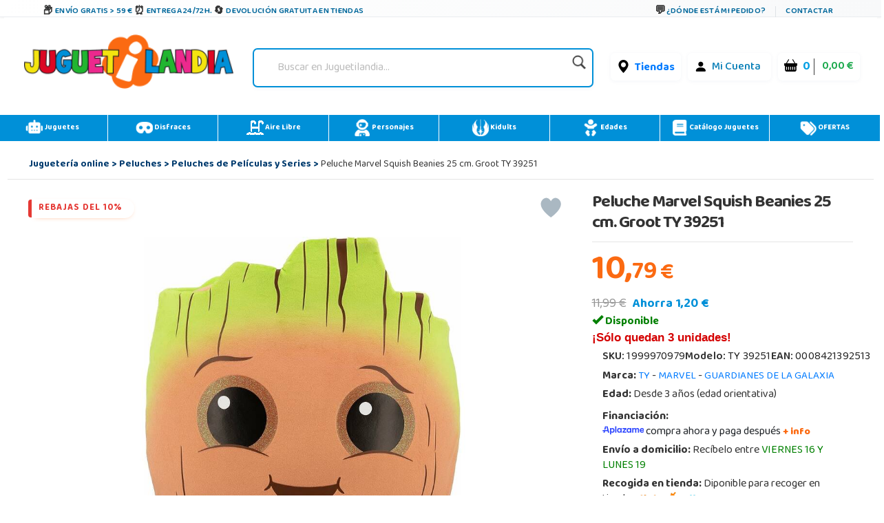

--- FILE ---
content_type: text/html;charset=UTF-8
request_url: https://www.juguetilandia.com/producto/peluche-marvel-squish-beanies-25-cm-groot-ty-39251-122313.htm?width=1280
body_size: 54309
content:

<!DOCTYPE html PUBLIC "-//W3C//DTD XHTML 1.0 Strict//EN" "http://www.w3.org/TR/xhtml1/DTD/xhtml1-strict.dtd">
<html xmlns="http://www.w3.org/1999/xhtml" 
lang="es"
>
<head>
<link rel="prefetch" href="https://cdn.juguetilandia.com/images/articulos/1999970979g00.jpg" />
<meta http-equiv="Content-Type" content="text/html; charset=UTF-8" />
<title>Peluche Marvel Squish Beanies 25 cm. Groot TY 39251 | Juguetilandia</title>
<meta name="description" content="Compra ya tu Peluche Marvel Squish Beanies 25 cm. Groot TY 39251 al mejor precio. Los precios más bajos y las mejores ofertas &#9989;. Descubre más sobre Peluche Marvel Squish Beanies 25 cm. Groot TY 39251 en Juguetilandia." />
<script type="">
var foo; 
</script>
<meta property="og:site_name" content="Juguetilandia">
<meta property="og:title" content="Peluche Marvel Squish Beanies 25 cm. Groot TY 39251">
<meta property="og:image" content="https://cdn.juguetilandia.com/images/articulos/1999970979g00.jpg">
<meta property="og:image:width" content="300">
<meta property="og:image:height" content="300">
<meta name="viewport" content="width=device-width, initial-scale=1, maximum-scale=6" />
<meta name="copyright" content="Juguetilandia.com" />
<meta http-equiv="Content-Language"	content="es" />

<link rel="alternate" hreflang="fr-fr" href="https://www.juguetilandia.fr/produit/peluche-marvel-squish-beanies-25-cm-groot-ty-39251-122313.htm" />
<link rel="alternate" hreflang="fr-be" href="https://www.juguetilandia.be/produit/peluche-marvel-squish-beanies-25-cm-groot-ty-39251-122313.htm" />
<link rel="alternate" hreflang="fr-lu" href="https://www.juguetilandia.lu/produit/peluche-marvel-squish-beanies-25-cm-groot-ty-39251-122313.htm" />
<link rel="alternate" hreflang="it-it" href="https://www.juguetilandia.it/prodotto/peluche-marvel-squish-beanies-25-cm-groot-ty-39251-122313.htm" />
<link rel="alternate" hreflang="pt-pt" href="https://www.juguetilandia.pt/produto/peluche-marvel-squish-beanies-25-cm-groot-ty-39251-122313.htm" />
<link rel="alternate" hreflang="de-de" href="https://www.juguetilandia.de/produkt/marvel-squish-beanies-pluschtier-25-cm-groot-ty-39251-122313.htm" />


<link rel="preload" href="https://www.juguetilandia.com/fonts/glyphicons-halflings-regular.eot" as="font" crossorigin>
<link rel="preload" href="https://www.juguetilandia.com/fonts/glyphicons-halflings-regular.woff2" as="font" type="font/woff2" crossorigin>
<link rel="preload" href="https://cdn.jsdelivr.net/npm/bootstrap-icons@1.7.2/font/fonts/bootstrap-icons.woff2?30af91bf14e37666a085fb8a161ff36d" as="font" type="font/woff2" crossorigin>
<link rel="stylesheet preload" as="style" href="https://cdnjs.cloudflare.com/ajax/libs/ion-rangeslider/2.3.0/css/ion.rangeSlider.min.css"/>
<link rel="stylesheet" href="https://cdn.juguetilandia.com/css/showMore/es.css?fecha=202204081331" type="text/css" />
<link rel="shortcut icon" href="/favicon.ico?v=2" />
<style>
@media (min-width: 768px) 
{
.divNewsletter {
width:55em;
}
}
.slick-track{
display:none;
}
.video-container {
position: relative;
padding-bottom: 56.25%;
padding-top: 30px; height: 0; overflow: hidden;
}
.video-container iframe,
.video-container object,
.video-container embed {
position: absolute;
top: 0;
left: 0;
width: 100%;
height: 100%;
}
/* Dropdown Button */
.dropbtn {
background-color: #E76D00;
color: white;
padding: 7px;
font-size: 16px;
border: none;
cursor: pointer;
}
/* Dropdown button on hover & focus */
.dropbtn:hover, .dropbtn:focus {
background-color: #f68825;
}
/* The container <div> - needed to position the dropdown content */
.dropdown {
position: relative;
display: inline-block;
}
/* Dropdown Content (Hidden by Default) */
.dropdown-content {
display: none;
position: absolute;
background-color: #f6f6f6;
min-width: 230px;
border: 1px solid #ddd;
z-index: 1;
}
/* Links inside the dropdown */
.dropdown-content a {
color: black;
padding: 12px 16px;
text-decoration: none;
display: block;
}
/* Change color of dropdown links on hover */
.dropdown-content a:hover {background-color: #f1f1f1}
/* Show the dropdown menu (use JS to add this class to the .dropdown-content container when the user clicks on the dropdown button) */
.show {display:block; overflow-y: auto;}
@media only screen and (max-width: 600px) {.seccion-titulo{font-size: larger;font-weight: bolder;text-align: center;margin-top: 5px;}}
@media (max-width:992px){
.irs-to{
font-size:12px;
}
.irs--big{
margin-right: 15px;
margin-left: 15px;
}
}
.sibling-fade { visibility: hidden; }
.sibling-fade > * { visibility: visible; }
.sibling-fade > * { transition: opacity 150ms linear 100ms, transform 150ms ease-in-out 100ms; }
.sibling-fade:hover > * { opacity: 0.4; transform: scale(0.9); }
.sibling-fade > *:hover { opacity: 1; transform: scale(1); transition-delay: 0ms, 0ms;}
.pieMetodosPago {width: 80%;}
.navbar-nav {margin: auto !important;}
label.read-more-trigger{
padding: 0px;}
</style>	

<link rel="preload" href="https://cdn.juguetilandia.com/css/mobile-home.css" as="style" onload="this.onload=null;this.rel='stylesheet'">
<style>
@media screen and (min-width: 1024px){
.columns2{ 
width: 500px !important;
max-width: 500px !important;
min-width: 500px !important;
}
.columns3{ 
width: 850px !important;
max-width: 850px !important;
min-width: 700px !important;
}
.columns2Li{
width: 50%;
float:left !important;
}
.columns3Li{
width: 33%;
float:left !important;
}
.liProductosDestacados:hover{
cursor:initial!important;
}
.liNovedades:hover{
cursor:initial!important;
}
}
/* .slick-list
{
padding-bottom: 0px;
} */
</style>

<style>
.df-classic .df-panel .df-panel__title {text-decoration: none;background: #007fcf !important;color: #fff;/* border: 1px solid #fb6a12; */font-size: 20px;font-weight: bold;min-height: 50px;text-align: center;}
.df-card__price {display: none !important;}
.dfd-card-pricing{display: none;}
a.dfd-branding {display: none;}
.df-branding{display: none !important;}
.df-card__title {font-weight: 500;}
.df-classic .df-panel .df-panel__title:hover {color: white !important;}
h2.products-section-title.text-uppercase.home_secttion_title {font-weight: 100;}
</style>
<style>
.modal-header{background-color: #0090d8;color: #fff;font-weight: bold;}
@media only screen and (max-width: 600px){img.reyes {width: 15% !important;}}
#navbarCollapse {min-height: 10px;}
@media ( max-width : 769px) {#navbarCollapse {min-height: 700px;z-index: 16000003;position: relative;}}
@media only screen and (max-width: 600px) {.iconoChequeRegalo {display: none;}}
</style>


<style>
.header-top-simple {
background: linear-gradient(135deg, #ffffff 0%, #f8f9fa 100%);
border-bottom: 1px solid #e9ecef;
/* padding: 10px 0; */
font-size: 11px;
text-transform: uppercase;
font-weight: 600;
letter-spacing: 0.5px;
box-shadow: 0 1px 3px rgba(0,0,0,0.05);
}
.header-simple-container {
max-width: 1200px;
margin: 0 auto;
display: flex;
justify-content: space-between;
align-items: center;
padding: 0 20px;
}
.header-benefits-simple {
display: flex;
gap: 32px;
align-items: center;
flex: 1;
}
.benefit-item {
display: flex;
align-items: center;
gap: 8px;
color: #00679B;
text-decoration: none;
transition: all 0.3s ease;
/* padding: 6px 12px; */
border-radius: 6px;
position: relative;
overflow: hidden;
}
.benefit-item::before {
content: '';
position: absolute;
top: 0;
left: -100%;
width: 100%;
height: 100%;
background: linear-gradient(90deg, transparent, rgba(0, 103, 155, 0.1), transparent);
transition: left 0.5s ease;
}
.benefit-item:hover::before {
left: 100%;
}
.benefit-item:hover {
color: #004d73;
background-color: rgba(0, 103, 155, 0.08);
transform: translateY(-1px);
text-decoration: none;
box-shadow: 0 2px 8px rgba(0, 103, 155, 0.15);
}
.benefit-icon-simple {
font-size: 15px;
color: #333;
transition: all 0.3s ease;
width: 20px;
height: 20px;
display: flex;
align-items: center;
justify-content: center;
}
.benefit-item:hover .benefit-icon-simple {
color: #00679B;
transform: scale(1.1);
}
.shipping-icon-simple::before {
content: "\01F4E6";
font-style: normal;
}
.clock-icon-simple::before {
content: "\0023F0";
font-style: normal;
}
.return-icon-simple::before {
content: "\01F504";
font-style: normal;
}
.benefit-text-simple {
font-weight: 600;
letter-spacing: 0.3px;
}
.header-contact-simple {
display: flex;
align-items: center;
gap: 16px;
}
.contact-link {
display: flex;
align-items: center;
gap: 6px;
color: #00679B;
text-decoration: none;
transition: all 0.3s ease;
padding: 6px 10px;
border-radius: 4px;
font-weight: 600;
}
.contact-link:hover {
color: #004d73;
background-color: rgba(0, 103, 155, 0.08);
text-decoration: none;
transform: translateY(-1px);
}
.contact-icon-simple {
font-size: 16px;
color: #333;
transition: all 0.3s ease;
}
.contact-link:hover .contact-icon-simple {
color: #00679B;
transform: scale(1.05);
}
.chat-icon-simple::before {
content: "\01F4AC";
font-style: normal;
}
.separator-simple {
width: 1px;
height: 16px;
background-color: #dee2e6;
margin: 0 4px;
}
.contact-text-simple {
font-weight: 600;
letter-spacing: 0.3px;
}
/* Efectos avanzados */
.benefit-item, .contact-link {
position: relative;
z-index: 1;
}
.benefit-item::after, .contact-link::after {
content: '';
position: absolute;
bottom: 0;
left: 50%;
width: 0;
height: 2px;
background: linear-gradient(90deg, #00679B, #0090d8);
transition: all 0.3s ease;
transform: translateX(-50%);
border-radius: 1px;
}
.benefit-item:hover::after, .contact-link:hover::after {
width: 80%;
}
/* Responsive Design */
@media (max-width: 1024px) {
.header-benefits-simple {
gap: 24px;
}
.benefit-text-simple {
font-size: 10px;
}
}
@media (min-width: 992px) {
#cabecera-superior {
height: 30px;
}
}
@media (max-width: 768px) {
.header-simple-container {
padding: 0 15px;
flex-wrap: wrap;
gap: 15px;
}
.header-benefits-simple {
gap: 16px;
flex: 1;
min-width: 0;
overflow-x: auto;
scrollbar-width: none;
-ms-overflow-style: none;
display: none;
}
.header-benefits-simple::-webkit-scrollbar {
display: none;
}
.benefit-item {
flex-shrink: 0;
padding: 4px 8px;
}
.benefit-text-simple {
white-space: nowrap;
font-size: 12px;
}
.header-contact-simple {
gap: 12px;
flex-shrink: 0;
margin-top: -6px;
}
.contact-text-simple {
font-size: 12px;
}
.separator-simple {
height: 12px;
}
}
@media (max-width: 480px) {
.header-top-simple {
padding: 8px 0;
}
.header-simple-container {
padding: 0 10px;
flex-direction: column;
gap: 10px;
align-items: stretch;
}
.header-benefits-simple {
justify-content: center;
gap: 12px;
}
.benefit-item:not(:first-child):not(:nth-child(2)) {
display: none;
} 
#cabecera-superior{
height: 35px;
}
.header-contact-simple {
justify-content: center;
}
/* .benefit-text-simple,
.contact-text-simple {
display: none;
} */
.benefit-icon-simple,
.contact-icon-simple {
font-size: 16px;
}
}
/* Animaciones adicionales */
@keyframes shimmer {
0% { background-position: -200px 0; }
100% { background-position: 200px 0; }
}
.benefit-item:hover,
.contact-link:hover {
animation: shimmer 1.5s ease-in-out infinite;
background-image: linear-gradient(90deg, transparent 30%, rgba(255,255,255,0.5) 50%, transparent 70%);
background-size: 200px 100%;
background-repeat: no-repeat;
}
/* Accesibilidad */
.benefit-item:focus,
.contact-link:focus {
outline: 2px solid #00679B;
outline-offset: 2px;
box-shadow: 0 0 0 4px rgba(0, 103, 155, 0.2);
}
/* Mejora para lectores de pantalla */
.benefit-icon-simple,
.contact-icon-simple {
aria-hidden: true;
}
/* Estado activo */
.benefit-item:active,
.contact-link:active {
transform: translateY(0);
box-shadow: 0 1px 4px rgba(0, 103, 155, 0.2);
}
</style>
<script src="https://cdn3.juguetilandia.com/js/jquery-3.5.1.min.js"></script>
<script src="https://cdn.jsdelivr.net/npm/bootstrap@4.6.1/dist/js/bootstrap.bundle.min.js" integrity="sha384-fQybjgWLrvvRgtW6bFlB7jaZrFsaBXjsOMm/tB9LTS58ONXgqbR9W8oWht/amnpF" crossorigin="anonymous"></script>


<script>function loadgtm(w,d,s,l,i){w[l]=w[l]||[];w[l].push({'gtm.start':
new Date().getTime(),event:'gtm.js'});var f=d.getElementsByTagName(s)[0],
j=d.createElement(s),dl=l!='dataLayer'?'&l='+l:'';j.async=true;j.src=
'//www.googletagmanager.com/gtm.js?id='+i+dl;f.parentNode.insertBefore(j,f);
};$(window).on("load",function(){loadgtm(window,document,'script','dataLayer','GTM-5R4DVG2');});</script>


<script>
window.dataLayer = window.dataLayer || [];
function gtag() {
dataLayer.push(arguments);
}
gtag("consent", "default", {
ad_storage: "denied",
ad_user_data: "denied", 
ad_personalization: "denied",
analytics_storage: "denied",
functionality_storage: "denied",
personalization_storage: "denied",
security_storage: "granted",
wait_for_update: 2000,
});
gtag("set", "ads_data_redaction", true);
gtag("set", "url_passthrough", true);
</script>

<script async src="https://www.googletagmanager.com/gtag/js?id=AW-958265525"></script>
<script>
window.dataLayer = window.dataLayer || [];
function gtag(){dataLayer.push(arguments);}
gtag('js', new Date());
gtag('config', 'AW-958265525');
</script>
<link rel="canonical" href="https://www.juguetilandia.com/producto/peluche-marvel-squish-beanies-25-cm-groot-ty-39251-122313.htm" />
<link rel="preload" href="https://www.juguetilandia.com/fonts/glyphicons-halflings-regular.eot" as="font" crossorigin>
<link rel="preload" href="https://www.juguetilandia.com/fonts/glyphicons-halflings-regular.woff2" as="font" type="font/woff2" crossorigin>
<link rel="preload" href="https://cdn.jsdelivr.net/npm/bootstrap-icons@1.7.2/font/fonts/bootstrap-icons.woff2?30af91bf14e37666a085fb8a161ff36d" as="font" type="font/woff2" crossorigin>
<link rel="stylesheet preload" as="style" href="https://cdnjs.cloudflare.com/ajax/libs/ion-rangeslider/2.3.0/css/ion.rangeSlider.min.css"/>
<link rel="stylesheet" href="https://cdn.juguetilandia.com/css/showMore/es.css?fecha=202204081331" type="text/css" />
<link rel="shortcut icon" href="/favicon.ico?v=2" />
<style>
@media (min-width: 768px) 
{
.divNewsletter {
width:55em;
}
}
.slick-track{
display:none;
}
.video-container {
position: relative;
padding-bottom: 56.25%;
padding-top: 30px; height: 0; overflow: hidden;
}
.video-container iframe,
.video-container object,
.video-container embed {
position: absolute;
top: 0;
left: 0;
width: 100%;
height: 100%;
}
/* Dropdown Button */
.dropbtn {
background-color: #E76D00;
color: white;
padding: 7px;
font-size: 16px;
border: none;
cursor: pointer;
}
/* Dropdown button on hover & focus */
.dropbtn:hover, .dropbtn:focus {
background-color: #f68825;
}
/* The container <div> - needed to position the dropdown content */
.dropdown {
position: relative;
display: inline-block;
}
/* Dropdown Content (Hidden by Default) */
.dropdown-content {
display: none;
position: absolute;
background-color: #f6f6f6;
min-width: 230px;
border: 1px solid #ddd;
z-index: 1;
}
/* Links inside the dropdown */
.dropdown-content a {
color: black;
padding: 12px 16px;
text-decoration: none;
display: block;
}
/* Change color of dropdown links on hover */
.dropdown-content a:hover {background-color: #f1f1f1}
/* Show the dropdown menu (use JS to add this class to the .dropdown-content container when the user clicks on the dropdown button) */
.show {display:block; overflow-y: auto;}
@media only screen and (max-width: 600px) {.seccion-titulo{font-size: larger;font-weight: bolder;text-align: center;margin-top: 5px;}}
@media (max-width:992px){
.irs-to{
font-size:12px;
}
.irs--big{
margin-right: 15px;
margin-left: 15px;
}
}
.sibling-fade { visibility: hidden; }
.sibling-fade > * { visibility: visible; }
.sibling-fade > * { transition: opacity 150ms linear 100ms, transform 150ms ease-in-out 100ms; }
.sibling-fade:hover > * { opacity: 0.4; transform: scale(0.9); }
.sibling-fade > *:hover { opacity: 1; transform: scale(1); transition-delay: 0ms, 0ms;}
.pieMetodosPago {width: 80%;}
.navbar-nav {margin: auto !important;}
label.read-more-trigger{
padding: 0px;}
</style>	

<link rel="preload" href="https://cdn.juguetilandia.com/css/mobile-home.css" as="style" onload="this.onload=null;this.rel='stylesheet'">
<style>
@media screen and (min-width: 1024px){
.columns2{ 
width: 500px !important;
max-width: 500px !important;
min-width: 500px !important;
}
.columns3{ 
width: 850px !important;
max-width: 850px !important;
min-width: 700px !important;
}
.columns2Li{
width: 50%;
float:left !important;
}
.columns3Li{
width: 33%;
float:left !important;
}
.liProductosDestacados:hover{
cursor:initial!important;
}
.liNovedades:hover{
cursor:initial!important;
}
}
/* .slick-list
{
padding-bottom: 0px;
} */
</style>

<style>
.df-classic .df-panel .df-panel__title {text-decoration: none;background: #007fcf !important;color: #fff;/* border: 1px solid #fb6a12; */font-size: 20px;font-weight: bold;min-height: 50px;text-align: center;}
.df-card__price {display: none !important;}
.dfd-card-pricing{display: none;}
a.dfd-branding {display: none;}
.df-branding{display: none !important;}
.df-card__title {font-weight: 500;}
.df-classic .df-panel .df-panel__title:hover {color: white !important;}
h2.products-section-title.text-uppercase.home_secttion_title {font-weight: 100;}
</style>
<style>
.modal-header{background-color: #0090d8;color: #fff;font-weight: bold;}
@media only screen and (max-width: 600px){img.reyes {width: 15% !important;}}
#navbarCollapse {min-height: 10px;}
@media ( max-width : 769px) {#navbarCollapse {min-height: 700px;z-index: 16000003;position: relative;}}
@media only screen and (max-width: 600px) {.iconoChequeRegalo {display: none;}}
</style>


<style>
.header-top-simple {
background: linear-gradient(135deg, #ffffff 0%, #f8f9fa 100%);
border-bottom: 1px solid #e9ecef;
/* padding: 10px 0; */
font-size: 11px;
text-transform: uppercase;
font-weight: 600;
letter-spacing: 0.5px;
box-shadow: 0 1px 3px rgba(0,0,0,0.05);
}
.header-simple-container {
max-width: 1200px;
margin: 0 auto;
display: flex;
justify-content: space-between;
align-items: center;
padding: 0 20px;
}
.header-benefits-simple {
display: flex;
gap: 32px;
align-items: center;
flex: 1;
}
.benefit-item {
display: flex;
align-items: center;
gap: 8px;
color: #00679B;
text-decoration: none;
transition: all 0.3s ease;
/* padding: 6px 12px; */
border-radius: 6px;
position: relative;
overflow: hidden;
}
.benefit-item::before {
content: '';
position: absolute;
top: 0;
left: -100%;
width: 100%;
height: 100%;
background: linear-gradient(90deg, transparent, rgba(0, 103, 155, 0.1), transparent);
transition: left 0.5s ease;
}
.benefit-item:hover::before {
left: 100%;
}
.benefit-item:hover {
color: #004d73;
background-color: rgba(0, 103, 155, 0.08);
transform: translateY(-1px);
text-decoration: none;
box-shadow: 0 2px 8px rgba(0, 103, 155, 0.15);
}
.benefit-icon-simple {
font-size: 15px;
color: #333;
transition: all 0.3s ease;
width: 20px;
height: 20px;
display: flex;
align-items: center;
justify-content: center;
}
.benefit-item:hover .benefit-icon-simple {
color: #00679B;
transform: scale(1.1);
}
.shipping-icon-simple::before {
content: "\01F4E6";
font-style: normal;
}
.clock-icon-simple::before {
content: "\0023F0";
font-style: normal;
}
.return-icon-simple::before {
content: "\01F504";
font-style: normal;
}
.benefit-text-simple {
font-weight: 600;
letter-spacing: 0.3px;
}
.header-contact-simple {
display: flex;
align-items: center;
gap: 16px;
}
.contact-link {
display: flex;
align-items: center;
gap: 6px;
color: #00679B;
text-decoration: none;
transition: all 0.3s ease;
padding: 6px 10px;
border-radius: 4px;
font-weight: 600;
}
.contact-link:hover {
color: #004d73;
background-color: rgba(0, 103, 155, 0.08);
text-decoration: none;
transform: translateY(-1px);
}
.contact-icon-simple {
font-size: 16px;
color: #333;
transition: all 0.3s ease;
}
.contact-link:hover .contact-icon-simple {
color: #00679B;
transform: scale(1.05);
}
.chat-icon-simple::before {
content: "\01F4AC";
font-style: normal;
}
.separator-simple {
width: 1px;
height: 16px;
background-color: #dee2e6;
margin: 0 4px;
}
.contact-text-simple {
font-weight: 600;
letter-spacing: 0.3px;
}
/* Efectos avanzados */
.benefit-item, .contact-link {
position: relative;
z-index: 1;
}
.benefit-item::after, .contact-link::after {
content: '';
position: absolute;
bottom: 0;
left: 50%;
width: 0;
height: 2px;
background: linear-gradient(90deg, #00679B, #0090d8);
transition: all 0.3s ease;
transform: translateX(-50%);
border-radius: 1px;
}
.benefit-item:hover::after, .contact-link:hover::after {
width: 80%;
}
/* Responsive Design */
@media (max-width: 1024px) {
.header-benefits-simple {
gap: 24px;
}
.benefit-text-simple {
font-size: 10px;
}
}
@media (min-width: 992px) {
#cabecera-superior {
height: 30px;
}
}
@media (max-width: 768px) {
.header-simple-container {
padding: 0 15px;
flex-wrap: wrap;
gap: 15px;
}
.header-benefits-simple {
gap: 16px;
flex: 1;
min-width: 0;
overflow-x: auto;
scrollbar-width: none;
-ms-overflow-style: none;
display: none;
}
.header-benefits-simple::-webkit-scrollbar {
display: none;
}
.benefit-item {
flex-shrink: 0;
padding: 4px 8px;
}
.benefit-text-simple {
white-space: nowrap;
font-size: 12px;
}
.header-contact-simple {
gap: 12px;
flex-shrink: 0;
margin-top: -6px;
}
.contact-text-simple {
font-size: 12px;
}
.separator-simple {
height: 12px;
}
}
@media (max-width: 480px) {
.header-top-simple {
padding: 8px 0;
}
.header-simple-container {
padding: 0 10px;
flex-direction: column;
gap: 10px;
align-items: stretch;
}
.header-benefits-simple {
justify-content: center;
gap: 12px;
}
.benefit-item:not(:first-child):not(:nth-child(2)) {
display: none;
} 
#cabecera-superior{
height: 35px;
}
.header-contact-simple {
justify-content: center;
}
/* .benefit-text-simple,
.contact-text-simple {
display: none;
} */
.benefit-icon-simple,
.contact-icon-simple {
font-size: 16px;
}
}
/* Animaciones adicionales */
@keyframes shimmer {
0% { background-position: -200px 0; }
100% { background-position: 200px 0; }
}
.benefit-item:hover,
.contact-link:hover {
animation: shimmer 1.5s ease-in-out infinite;
background-image: linear-gradient(90deg, transparent 30%, rgba(255,255,255,0.5) 50%, transparent 70%);
background-size: 200px 100%;
background-repeat: no-repeat;
}
/* Accesibilidad */
.benefit-item:focus,
.contact-link:focus {
outline: 2px solid #00679B;
outline-offset: 2px;
box-shadow: 0 0 0 4px rgba(0, 103, 155, 0.2);
}
/* Mejora para lectores de pantalla */
.benefit-icon-simple,
.contact-icon-simple {
aria-hidden: true;
}
/* Estado activo */
.benefit-item:active,
.contact-link:active {
transform: translateY(0);
box-shadow: 0 1px 4px rgba(0, 103, 155, 0.2);
}
</style>
<link href="https://fonts.googleapis.com/css2?family=Baloo+Bhaina+2:wght@400..800&display=swap" rel="stylesheet">


<link rel="stylesheet preload" as="style" href="https://cdn9.juguetilandia.com/css/style.css?fecha=202506051440" type="text/css" />
<link rel="stylesheet preload" as="style" type="text/css" href="https://cdn4.juguetilandia.com/css/bootstrap.css?fecha=202204041654"/>
<link rel="stylesheet preload" as="style" type="text/css" href="https://cdn4.juguetilandia.com/css/sm-core-css.css?fecha=202204041654"/>
<link rel="stylesheet preload" as="style" type="text/css" href="https://cdn4.juguetilandia.com/css/sm-simple/sm-simple.css?fecha=202506051440"/>
<link rel="stylesheet preload" href="https://cdn.jsdelivr.net/npm/bootstrap@4.6.1/dist/css/bootstrap.min.css" as="style" integrity="sha384-zCbKRCUGaJDkqS1kPbPd7TveP5iyJE0EjAuZQTgFLD2ylzuqKfdKlfG/eSrtxUkn" crossorigin="anonymous">
<link rel="stylesheet preload" href="https://cdn.jsdelivr.net/npm/bootstrap-icons@1.7.2/font/bootstrap-icons.css" as="style" >




<link rel="stylesheet" href="/css/articulos.css?fecha=202410151645" type="text/css" />
<link rel="stylesheet preload" as="style" href="https://cdn9.juguetilandia.com/css/menu.css?fecha=202310181640" type="text/css" />
<link rel="stylesheet preload" as="style" href="https://cdn9.juguetilandia.com/css/connectif.css?fecha=202310041145" type="text/css" />


<meta name="robots" content="INDEX,FOLLOW" />

<div class="cn_product_visited" style="display:none">
<span class="url">https://www.juguetilandia.com/producto/peluche-marvel-squish-beanies-25-cm-groot-ty-39251-122313.htm</span>
<span class="product_id">122313</span>
<span class="name">Peluche Marvel Squish Beanies 25 cm. Groot TY 39251</span>
<span class="description">Compra ya tu Peluche Marvel Squish Beanies 25 cm. Groot TY 39251 al mejor precio. Los precios más bajos y las mejores ofertas &#9989;. Descubre más sobre Peluche Marvel Squish Beanies 25 cm. Groot TY 39251 en Juguetilandia.</span>
<span class="image_url">https://cdn.juguetilandia.com/images/articulos/1999970979m00.jpg</span>

<span class="unit_price">10.79</span>
<span class="unit_price_original">11.99</span>
<span class="discounted_amount">1.1999998092651367</span>
<span class="discounted_percentage">10.0</span>


<span class="availability">InStock</span>
<span class="category">/Peluches/Peluches de Películas y Series</span>
<span class="brand">TY</span>
<span class="tag">MARVEL</span>
<span class="tag">GUARDIANES DE LA GALAXIA</span>
<span class="tag">descuentoSobreArticulo</span>
<span class="tag">Peluches</span>
<span class="tag">Peluches de Películas y Series</span>
<span class="review_count">0</span>
<span class="rating_value"></span>
<span class="thumbnail_url">https://cdn.juguetilandia.com/images/articulos/1999970979p00.jpg</span>
<span class="custom_field_1">https://cdn.juguetilandia.com/images/especiales/Mini_icono_10rebajas2022.png</span>
<span class="custom_field_2">Oferta:</span>


<span class="custom_field_3">dtodirecto</span>


</div>
<style>
body{font-size: 14px;line-height: 1.42857143;color: #333;background-color: #fff;}
</style>
<style>
adv{display: none;}
adv + br {display: none;}
</style>



<noscript>
<img src="//bat.bing.com/action/0?ti=4048249&Ver=2" height="0" width="0" style="display: none; visibility: hidden;" alt="bing" />
</noscript>

<noscript><iframe src="https://www.googletagmanager.com/ns.html?id=GTM-5R4DVG2"
height="0" width="0" style="display:none;visibility:hidden"></iframe></noscript>


<script>
var prodID = {
"a": [],
"c": 0,
"u": "",
"r": false
};
function _lppr(v) {
for (var i = 0; i < prodID.a.length; i++) {
if (prodID.a[i].h === v) {
return i;
}
}
}
</script>

<script>
// Evitar que se cierre clickando fuera del modal
document.getElementById('canariasModal')?.addEventListener('click', function(e) {
if (e.target === this) {
// Opcional: puedes dejarlo así para que NO se cierre al hacer click fuera
// O descomentar la línea siguiente para que SÍ se cierre:
// this.style.display = 'none';
}
});
</script>
<div id="cabecera-superior" class="header-top-simple">
<div class="header-simple-container">

<div class="header-benefits-simple">

<a href="/envios-gratis.htm" class="benefit-item">
<i class="benefit-icon-simple shipping-icon-simple"></i>
<span class="benefit-text-simple">
Envío Gratis > 59 &euro;
</span>
</a>

<a href="/envios-gratis.htm" class="benefit-item">
<i class="benefit-icon-simple clock-icon-simple"></i>
<span class="benefit-text-simple">
Entrega 24/72h.
</span>
</a>

<a href="https://www.juguetilandia.com/devoluciones.htm?tienda=true" class="benefit-item">
<i class="benefit-icon-simple return-icon-simple"></i>
<span class="benefit-text-simple">
Devolución gratuita en tiendas
</span>
</a>
</div>

<div class="header-contact-simple">
<a href="/track.htm" class="contact-link">
<i class="contact-icon-simple chat-icon-simple"></i>
<span class="contact-text-simple">
¿Dónde está mi pedido?
</span>
</a>
<div class="separator-simple"></div>
<a href="/contactar-con-juguetilandia.htm" class="contact-link">
<span class="contact-text-simple">
Contactar
</span>
</a>
</div>
</div>
</div>
<script>
document.addEventListener('DOMContentLoaded', function() {
// Efecto de parallax sutil en los iconos
const icons = document.querySelectorAll('.benefit-icon-simple, .contact-icon-simple');
icons.forEach(icon => {
icon.addEventListener('mouseover', function() {
this.style.transform = 'scale(1.15) rotate(5deg)';
});
icon.addEventListener('mouseout', function() {
this.style.transform = 'scale(1) rotate(0deg)';
});
});
// Smooth scroll para enlaces internos
const internalLinks = document.querySelectorAll('a[href^="/"]');
internalLinks.forEach(link => {
link.addEventListener('click', function(e) {
// Agregar efecto de ripple
const ripple = document.createElement('span');
const rect = this.getBoundingClientRect();
const size = Math.max(rect.width, rect.height);
const x = e.clientX - rect.left - size / 2;
const y = e.clientY - rect.top - size / 2;
ripple.style.cssText = `
position: absolute;
width: px;
height: px;
left: px;
top: px;
background: rgba(0, 103, 155, 0.3);
border-radius: 50%;
transform: scale(0);
animation: ripple 0.6s linear;
pointer-events: none;
`;
this.appendChild(ripple);
setTimeout(() => {
ripple.remove();
}, 600);
});
});
// Efecto de typing para textos largos en móvil
if (window.innerWidth <= 480) {
const texts = document.querySelectorAll('.benefit-text-simple, .contact-text-simple');
texts.forEach(text => {
const originalText = text.textContent;
if (originalText.length > 25) {
text.textContent = originalText.substring(0, 20) + '...';
text.title = originalText;
}
});
}
});
// CSS adicional para la animación ripple
const style = document.createElement('style');
style.textContent = `
@keyframes ripple {
to {
transform: scale(4);
opacity: 0;
}
}
.benefit-item, .contact-link {
position: relative;
overflow: hidden;
}
`;
document.head.appendChild(style);
</script>

<div id="content">

<script>
var urlOld = window.location.href;
var url = window.location.href;
if(url.includes("#")) {
url = url.split("#")[0];
}
if(url.includes("width=")) {
url = url.replace(/[?&]width=.*?(&|$)/, '');
}
if(url != urlOld) {
if(window.history && window.history.replaceState) {
window.history.replaceState({}, document.title, url);
}
}
</script>
<style>
/* Buscador */
.buscador {
display: flex;
align-items: center;
justify-content: center;
width: 150%;
}
#search {
border-radius: 7px;
padding: 4px 10px;
box-shadow: 0 2px 6px rgba(0,40,120,0.04);
min-width: 220px;
}
.search-izq {
flex: 1;
}
.search {
border: none;
background: transparent;
font-size: 1em;
padding: 8px 8px;
border-radius: 4px;
outline: none;
color: #222;
width: 100%;
}
.search::placeholder {
color: #bbb;
font-style: italic;
}
.lupa {
width: 28px;
height: 28px;
margin-left: 8px;
opacity: 0.88;
transition: opacity .15s;
vertical-align: middle;
}
.lupa:hover { opacity: 1; }
/* Menú de usuario y carrito */
.contenedorCarritoCabecera {
background: #fff !important;
font-size: initial;
display: flex;
align-items: center;
gap: 10px;
border-radius: 6px;
padding: 4px 9px;
box-shadow: 0 1px 6px rgba(0,60,110,0.05);
}
.contenedorCarritoCabecera.tienda {
background: #fff;
}
.menu-carrito-cosas {
font-size: 1em;
margin-right: 4px;
}
.menu-carrito-total-cosas {
font-weight: 700;
color: #009ee3;
margin-left: 2px;
font-size: 1.04em;
}
.menu-carrito-importe {
font-weight: 600;
color: #19a84b;
font-size: 1.01em;
margin-left: 7px;
}
.enlaceSuperiorLogin a {
color: #007bb5;
font-weight: 500;
text-decoration: none;
margin-right: 6px;
}
.enlaceSuperiorLogin a:hover {
color: #00588c;
text-decoration: underline;
}
.bi {
vertical-align: middle;
margin-right: 3px;
}
.container.logoCabecera.navMenuFixed {
width: 100%;
height: auto !important;
background: white;
margin-top: -11px !important;
margin-left: -15px;
}
/* Responsive */
@media (max-width:1100px) {
.container.logoCabecera, #header { padding: 7px 0 6px 0; }
.Logo { width: 100%; }
.buscador { width: 100%; }
}
@media (max-width:800px) {
.container.logoCabecera, #header { padding: 4px 0 3px 0; }
.Logo, .buscador { width: 100%; min-width: 0;}
.contenedorCarritoCabecera { gap: 4px; padding: 2px 3px; }
.logoHeader { max-width: 120px; width: 80px; }
}
@media (max-width:480px) {
.container.logoCabecera, #header { padding: 2px 0 2px 0; }
.Logo, .buscador { width: 100%; }
.logoHeader { max-width: 85px; width: 65px;}
.contenedorCarritoCabecera { gap: 2px; font-size: 0.97em; padding: 1px 2px; }
}
</style>
<div class="container logoCabecera mt-3" id="header">
<div class="d-flex justify-content-xl-start mb-3">

<div class="d-flex justify-content-xl-center Logo" style="width: 90%;">
<a href="https://www.juguetilandia.com/">
<picture>
<source srcset="https://cdn2.juguetilandia.com/images/juguetilandia.webp" type="image/webp">
<img class="logoHeader lazyload" alt="Logo Juguetilandia"
data-src="https://cdn.juguetilandia.com/images/juguetilandia.png"
title="Juguetilandia. Juguetes online al mejor precio."
width="100%" height="auto" loading="lazy"/>
</picture>
</a>
</div>

<div class="d-flex justify-content-xl-center buscador" style="width: 150%;">
<div id="search"
>
<form method="get" action="/buscador.htm">
<div class="search-izq buscadorEscritorio-wrapper">
<input id="buscadorEscritorio" placeholder="Buscar en Juguetilandia..."
type="search" name="search" class="search" value="" />
</div>
<div class="search-der">
<button class="lupa" type="submit" style="background: none; border: none; padding: 0; cursor: pointer;">
<img class="lupa" src="https://cdn3.juguetilandia.com/images/iconos/icono-buscar.png"
alt="Buscar en Juguetilandia..."
width="80" style="width: 80%;height: auto" loading="lazy"/>
</button>
</div>
</form>
</div>
</div>

<div class="d-flex justify-content-md-center" style="width: 90%;">
<div class="d-flex justify-content-xl-end mb-3">

<div class="p-2">
<ul class="contenedorCarritoCabecera tienda" style="background: rgb(255 255 255);font-size: initial;">
<li>
<i class="bi bi-geo-alt-fill" style="font-size: 19px;color: black;margin-top: -1px;"></i>
<a href="/tiendas-juguetilandia.htm">Tiendas</a>
</li>
</ul>
</div>

<div class="p-2">
<ul class="contenedorCarritoCabecera" style="background: rgb(255 255 255);font-size: initial;">
<li class="enlaceSuperiorLogin">
<i class="bi bi-person-fill" style="font-size: 19px;color: black;margin-top: -1px;"></i>
<a href="/login.htm">
Mi Cuenta
</a>
</li>
</ul>
</div>

<div class="p-2">
<a class="contenedorCarritoDesktop" title="Ir al Carrito" href="/cart.htm">
<ul class="contenedorCarritoCabecera" style="background: rgb(255 255 255) !important;white-space: nowrap;font-size: initial;">
<li class="menu-carrito-cosas">
<i class="bi bi-basket-fill" style="font-size: 19px;color: black;margin-top: -1px;"></i>
<span class="menu-carrito-total-cosas">0 </span>
</li>
<li class="menu-carrito-importe">
0,00 &euro;
</li>
</ul>
</a>
</div>
</div>
</div>
</div>
</div>


<div style="margin-bottom: 2px;"></div>
<div style="clear: both;"></div>
<style>
a{font-weight: bolder;}
.container {margin: 10px auto;display: table;max-width: 100%;width: 100%;}
.container:after, .container:before {content: "" clear : both;}
div#left-seccion {font-family: 'Baloo Bhaina 2', cursive;}
.col-sm-12.col-md-12.filtroResponsive {font-family: 'Baloo Bhaina 2', cursive;}
nav.menu {background: #0090d8 !important;}
li.adyen-checkout__payment-method.DropinComponent-module_adyen-checkout__payment-method__nWdwg.adyen-checkout__payment-method--giropay.adyen-checkout__payment-method--credit {display: none;}
.boton-guardar3Responsive {text-align: center;}
.botonResponsiveCompletarPedido {display: inline-block;max-width: 300px; /* Ajusta según sea necesario */margin-top: 20px; /* Ajusta según sea necesario */}
.botonResponsiveCompletarPedido a {display: block;width: 100%; /* El botón ocupará el 100% del ancho del contenedor */padding: 10px 20px;background-color: #007bff;color: #fff;text-decoration: none;border-radius: 5px;font-size: 16px;transition: background-color 0.3s ease;}
.botonResponsiveCompletarPedido a:hover {background-color: #0056b3;}
@media only screen and (max-width: 991px) {.iconoMenu {display: none;}}
a.cn_v3_dynamic_element_button{background-color: white !important;color: black !important;width: 40% !important;height: 40px;}
a.cn_v3_dynamic_element_button:hover{background-color: #0090d8 !important;color: white !important;}
@media (min-width: 600px){}
.menuPrincipalResponsive.fixed-top input.searchNavigation {margin-top: -1px !important;}
.search-izq-nav2 {margin-top: 0px;}}
</style>
<div class="container" style="padding: 0px !important;">
<nav class="menu liMenu">
<ul class="d-flex justify-content-xl-start mb-7">
<li class="drop-down p-2">
<a href="/juguetes.htm">
<img loading="lazy" class="iconoMenu" src="https://cdn.juguetilandia.com/images/iconos/robot-solid-svg.png" title="Juguetes" alt="" width="25" height="25" draggable="false" style="-moz-user-select: none;" />
Juguetes
</a>
<div class="mega-menu fadeIn animated" style="z-index: 99999;">
<div class="container">
<div class="row">
<div class="col-sm">
<a href="/playmobil__s1.htm" class="menuEnlace">
Playmobil
</a>
</div>
<div class="col-sm">
<a href="/lego__s3.htm" class="menuEnlace">
Lego
</a>
</div>
<div class="col-sm menuPadre">
<a href="/categoria/vehiculos-montables-gran-tamanyo-15.htm" class="menuEnlace dropdown-toggle">
Vehiculos Montables
</a>
<ul class="ul dropdown-menu menuTop">
<li class="liMenu dropdown-item"><a href="/categoria/vehiculos-a-motor-electrico-y-accesorios-96.htm" style="color: black;" class="menuEnlace">Coches y motos bateria</a></li>
<li class="liMenu dropdown-item"><a href="/patinetes-electricos" style="color: black;" class="menuEnlace">Patinetes Eléctricos</a></li>
<li class="liMenu dropdown-item"><a href="/categoria/vehiculos-sin-pedales-con-o-sin-ruedas-39.htm" style="color: black;" class="menuEnlace">Correpasillos</a></li>
<li class="liMenu dropdown-item"><a href="/categoria/vehiculos-con-pedales-40.htm" style="color: black;" class="menuEnlace">Bicicletas y triciclos</a></li>
<li class="liMenu dropdown-item"><a href="/quads-para-ninos-cuatrimotos" style="color: black;" class="menuEnlace">Quads</a></li>
</ul>
</div>
<div class="col-sm menuPadre">
<a href="/categoria/material-escolar-16.htm" class="menuEnlace dropdown-toggle">
Material escolar
</a>
<ul class="ul dropdown-menu menuTop">
<li class="liMenu dropdown-item"><a href="/categoria/mochilas-y-carteras-100.htm" style="color: black;" class="menuEnlace">Mochilas</a></li>
<li class="liMenu dropdown-item"><a href="/categoria/manualidades-21.htm" style="color: black;" class="menuEnlace">Manualidades</a></li>
<li class="liMenu dropdown-item"><a href="/categoria/estuches-y-plumiers-99.htm" style="color: black;" class="menuEnlace">Estuches y plumieres</a></li>
<li class="liMenu dropdown-item"><a href="/categoria/pizarras-y-pupitres-46.htm" style="color: black;" class="menuEnlace">Pizarras y Pupitres</a></li>
</ul>
</div>
</div>
</div>
<div class="container">
<div class="row">
<div class="col-sm">	
<a href="/juegos-y-puzzles/juegos-de-mesa__c389sc6.htm" class="menuEnlace">
Juegos de mesa
</a>
</div>
<div class="col-sm">	
<a href="/juegos-y-puzzles/puzzles__c379sc6.htm" class="menuEnlace">
Puzzles
</a>
</div>
<div class="col-sm">
<a href="/categoria/futbolines-114.htm" class="menuEnlace">
Futbolines y mesas de juego
</a>
</div>
<div class="col-sm">	
<a href="/animales-de-juguete" class="menuEnlace">
Animales de juguete
</a>
</div>
</div>
</div>
<div class="container">
<div class="row">
<div class="col-sm menuPadre">	
<a href="/categoria/munyecas-9.htm" class="menuEnlace dropdown-toggle">
Muñecas
</a>
<ul class="ul dropdown-menu menuTop">
<li class="liMenu dropdown-item"><a href="/carritos-de-munecas-cochecitos" style="color: black;" class="menuEnlace">Carritos de muñecas</a></li>
<li class="liMenu dropdown-item"><a href="/categoria/munyecas-con-mecanismo-91.htm" style="color: black;" class="menuEnlace">Muñecas interactivas</a></li>
</ul>
</div>
<div class="col-sm">
<a href="/figuras-de-accion__s7.htm" class="menuEnlace">
Figuras de acción
</a>
</div>
<div class="col-sm">
<a href="/juguetes-de-madera__s5.htm" class="menuEnlace">
Juguetes de Madera
</a>
</div>
<div class="col-sm">	
<a href="/categoria/peluches-y-similares-13.htm" class="menuEnlace">
Peluches
</a>
</div>
</div>
</div>
<div class="container">
<div class="row">
<div class="col-sm">
<a href="/categoria/circuito-para-coches-73.htm" class="menuEnlace">
Circuito para coches
</a>
</div>
<div class="col-sm">
<a href="/categoria/imitacion-hogar-y-entorno-19.htm" class="menuEnlace">
Juegos de imitación
</a>
</div>
<div class="col-sm">
<a href="/juegos-de-construccion-y-bloques/construccion__c380sc4.htm" class="menuEnlace">
Bloques de construcción
</a>
</div>
<div class="col-sm">	
<a href="/categoria/montessori-1027.htm" class="menuEnlace">
Juguetes Montessori
</a>
</div>
</div>
</div>
<div class="container">
<div class="row">
<div class="col-md-6 offset-md-3" style="text-align: center;">
<a href="/juguetes.htm"
title="Juguetes"
style="display: inline-block; word-wrap: break-word; white-space: normal; text-decoration: none; margin-top: 15px; line-height: 33px; color: white; background-color: #fb6a12; border-radius: 3px; max-width: 75%; width: auto; border: 1px solid #868686; box-sizing: border-box; font-weight: bolder;padding-top: 2px !IMPORTANT;text-transform: uppercase;min-height: 40px;"
class="cn_v3_dynamic_element_button"> 
<span> Ver todo </span>
</a>
</div>
</div>
</div>
</div>
</li>
<li class="drop-down1 p-2">
<a href="/disfraces.htm">
<img loading="lazy" class="iconoMenu" src="https://cdn2.juguetilandia.com/images/iconos/mask-solid-svg.png" title="Disfraces" alt="" width="25" height="25" draggable="false" style="-moz-user-select: none;" />
Disfraces
</a>
<div class="mega-menu1 fadeIn animated">
<div class="container">
<div class="row">
<div class="col-sm">
<a class="menuEnlace" href="/disfraces-originales">
Disfraces Originales
</a>
</div>
<div class="col-sm">
<a class="menuEnlace" href="/disfraces/nino.htm">
Disfraces Niño
</a>
</div>
<div class="col-sm">	
<a class="menuEnlace" href="/disfraces/nina.htm">
Disfraces Niña
</a>
</div>
<div class="col-sm">	
<a class="menuEnlace" href="/disfraces/hombre.htm">
Disfraces Hombre
</a>
</div>
<div class="col-sm">	
<a class="menuEnlace" href="/disfraces/mujer.htm">
Disfraces Mujer
</a>
</div>
<div class="col-sm">	
<a class="menuEnlace" href="/disfraces/accesorios.htm">
Complementos
</a>
</div>
</div>
</div>
<div class="container">
<div class="row">
<div class="col-md-6 offset-md-3" style="text-align: center;">
<a href="/disfraces.htm"
title="Disfraces"
style="display: inline-block; word-wrap: break-word; white-space: normal; text-decoration: none; margin-top: 15px; line-height: 33px; color: white; background-color: #fb6a12; border-radius: 3px; max-width: 75%; width: auto; border: 1px solid #868686; box-sizing: border-box; font-weight: bolder;padding-top: 2px !IMPORTANT;text-transform: uppercase;min-height: 40px;"
class="cn_v3_dynamic_element_button"> 
<span> Ver todo </span>
</a>
</div>
</div>
</div>
</div>
</li>
<li class="drop-down2 p-2">
<a href="/aire-libre__s2.htm">
<img loading="lazy" class="iconoMenu" src="https://cdn3.juguetilandia.com/images/iconos/water-ladder-solid-svg.png" title="Aire Libre" alt="" width="25" height="25" draggable="false" style="-moz-user-select: none;" />
Aire Libre
</a>
<div class="mega-menu2 fadeIn animated">
<div class="container">
<div class="row" style="align-content: center; align-items: baseline;">
<div class="col-sm">
<a href="/aire-libre/casitas-infantiles" class="menuEnlace">
<span>Casitas infantiles</span>
</a>
</div>
<div class="col-sm">
<a href="/aire-libre/columpios-infantiles" class="menuEnlace">
<span>Columpios infantiles</span>
</a>
</div>
<div class="col-sm">
<a href="/aire-libre/parque-y-jardin__c326sc2.htm" class="menuEnlace">
<span>Parque y Jardín</span>
</a>
</div>
</div>
<div class="row">
<div class="col-sm menuPadre">
<a href="/aire-libre/piscinas-y-spas__c330sc2.htm" class="menuEnlace dropdown-toggle">
<span>Piscinas y spas</span>
</a>
<ul class="ul dropdown-menu piscinas menuTop">
<li class="liMenu dropdown-item"><a href="/aire-libre/piscinas-y-spas/desmontables__c331sc2.htm" style="color: black;" class="menuEnlace">Piscinas desmontables</a></li>
<li class="liMenu dropdown-item"><a href="/aire-libre/piscinas-y-spas/hinchables__c332sc2.htm" style="color: black;" class="menuEnlace">Piscinas hinchables</a></li>
<li class="liMenu dropdown-item"><a href="/aire-libre/piscinas-y-spas/bestway__c950sc2.htm" style="color: black;" class="menuEnlace">Piscinas Bestway</a></li>
<li class="liMenu dropdown-item"><a href="/aire-libre/piscinas-y-spas/intex__c951sc2.htm" style="color: black;" class="menuEnlace">Piscinas Intex</a></li>
<li class="liMenu dropdown-item"><a href="/aire-libre/piscinas-y-spas/accesorios-piscina__c335sc2.htm" style="color: black;" class="menuEnlace">Accesorios para Piscinas</a></li>
</ul>
</div><div class="col-sm">
<a href="/aire-libre/camping__c340sc2.htm" class="menuEnlace">
<span>Camping</span>
</a>
</div>
<div class="col-sm">
<a href="/aire-libre/hinchables-y-natacion__c338sc2.htm" class="menuEnlace">
<span>Flotadores y gafas de buceo</span>
</a>
</div>
</div>
<div class="row">
</div>
</div>
<div class="container">
<div class="row">
<div class="col-md-6 offset-md-3" style="text-align: center;">
<a href="/aire-libre__s2.htm"
title="Aire Libre"
style="display: inline-block; word-wrap: break-word; white-space: normal; text-decoration: none; margin-top: 15px; line-height: 33px; color: white; background-color: #fb6a12; border-radius: 3px; max-width: 75%; width: auto; border: 1px solid #868686; box-sizing: border-box; font-weight: bolder;padding-top: 2px !IMPORTANT;text-transform: uppercase;min-height: 40px;"
class="cn_v3_dynamic_element_button"> 
<span> Ver todo </span>
</a>
</div>
</div>
</div>
</div>
</li>
<li class="drop-down3 p-2">
<a href="/personajes.htm">
<img loading="lazy" class="iconoMenu" src="https://cdn4.juguetilandia.com/images/iconos/user-astronaut-solid-svg.png" title="Personajes" alt="" width="25" height="25" draggable="false" style="-moz-user-select: none;" />
Personajes
</a>
<div class="mega-menu3 fadeIn animated">
<div class="container">
<div class="row">
<div class="col-sm menuEnlace">
<a href="/marca/nenuco-72.htm" class="menuEnlace">
Nenuco
</a>
</div>
<div class="col-sm menuEnlace">
<a href="/marca/hot-wheels-3285.htm" class="menuEnlace">
Hot wheels
</a>
</div>
<div class="col-sm menuEnlace">	
<a href="/marca/nancy-2.htm" class="menuEnlace">
Nancy
</a>
</div>
<div class="col-sm menuEnlace">
<a href="/marca/sylvanian-3104.htm" class="menuEnlace">
Sylvanian
</a>
</div>
<div class="col-sm menuEnlace">	
<a href="/novedades-funko" class="menuEnlace">
Funko
</a>
</div>
<div class="col-sm menuEnlace">	
<a href="/marca/barbie-27.htm" class="menuEnlace">
Barbie
</a>
</div>
<div class="col-sm menuEnlace">	
<a href="/marca/bluey-3552.htm" class="menuEnlace">
Bluey
</a>
</div>
</div>
</div>
<div class="container">
<div class="row">
<div class="col-sm menuEnlace">	
<a href="/marca/spiderman-41.htm" class="menuEnlace">
Spiderman
</a>
</div>
<div class="col-sm menuEnlace">	
<a href="/marca/pin-y-pon-70.htm" class="menuEnlace">
Pinypon
</a>
</div>
<div class="col-sm menuEnlace">	
<a href="/marca/pokemon-103.htm" class="menuEnlace">
Pokémon
</a>
</div>
<div class="col-sm menuEnlace">	
<a href="/marca/gabbys-dollhouse-3680.htm" class="menuEnlace">
Gabby's Dollhouse
</a>
</div>
<div class="col-sm menuEnlace">	
<a href="/marca/super-mario-3440.htm" class="menuEnlace">
Mario Bros.
</a>
</div>
<div class="col-sm menuEnlace">	
<a href="/marca/nerf-165.htm" class="menuEnlace">
Nerf
</a>
</div>
<div class="col-sm menuEnlace">	
<a href="/marca/rainbow-high-3474.htm" class="menuEnlace">
Rainbow High
</a>
</div>
</div>
</div>
<div class="container">
<div class="row">
<div class="col-md-6 offset-md-3" style="text-align: center;">
<a href="/personajes.htm"
title="Personajes"
style="display: inline-block; word-wrap: break-word; white-space: normal; text-decoration: none; margin-top: 15px; line-height: 33px; color: white; background-color: #fb6a12; border-radius: 3px; max-width: 75%; width: auto; border: 1px solid #868686; box-sizing: border-box; font-weight: bolder;padding-top: 2px !IMPORTANT;text-transform: uppercase;min-height: 40px;"
class="cn_v3_dynamic_element_button"> 
<span> Ver todo </span>
</a>
</div>
</div>
</div>
</div>	
</li>
<li class="drop-down4 p-2">
<a href="/kidults__s10.htm">
<img loading="lazy" class="iconoMenu" src="https://cdn.juguetilandia.com/images/iconos/jedi-order-svg.png" title="kidults" alt="" width="25" height="25" draggable="false" style="-moz-user-select: none;" />
Kidults
</a>
<div class="mega-menu4 fadeIn animated">
<div class="container kidults">
<div class="row">
<div class="col-xs-12 col-sm-12 col-md-12 col-lg-12">
<div class="row" style="margin-top: 3%">
<div class="col-sm">
<a href="/kidults/anime__c1012sc10.htm" class="menuEnlace">
<picture>
<source srcset="https://cdn.juguetilandia.com/images/secciones/kidults/boton-banner-kidult-anime-2.webp" type="image/webp">
<img class="imgCategory img-fluid" loading="lazy" src="https://cdn.juguetilandia.com/images/secciones/kidults/boton-banner-kidult-anime-2.jpg" alt="Anime">
</picture><br />
<span>Anime</span>
</a>
</div>
<div class="col-sm">
<a href="/kidults/cine__c1015sc10.htm" class="menuEnlace">
<picture>
<source srcset="https://cdn2.juguetilandia.com/images/secciones/kidults/boton-banner-kidult-cine-2.webp" type="image/webp">
<img class="imgCategory img-fluid" loading="lazy" src="https://cdn2.juguetilandia.com/images/secciones/kidults/boton-banner-kidult-cine-2.jpg" alt="Cine">
</picture><br />
<span>Cine</span> 
</a>
</div>
<div class="col-sm">
<a href="/kidults/series__c1014sc10.htm" class="menuEnlace">
<picture>
<source srcset="https://cdn4.juguetilandia.com/images/secciones/kidults/boton-banner-kidult-series-2.webp" type="image/webp">
<img class="imgCategory img-fluid" loading="lazy" src="https://cdn4.juguetilandia.com/images/secciones/kidults/boton-banner-kidult-series-2.jpg" alt="Series">	
</picture><br />
<span>Series</span> 
</a>
</div>
<div class="col-sm">
<a href="/kidults/videojuegos__c1018sc10.htm" class="menuEnlace">
<picture>
<source srcset="https://cdn3.juguetilandia.com/images/secciones/kidults/boton-banner-kidult-videojuegos-2.webp" type="image/webp">
<img class="imgCategory img-fluid" loading="lazy" src="https://cdn3.juguetilandia.com/images/secciones/kidults/boton-banner-kidult-videojuegos-2.jpg" alt="Cómics">
</picture><br />
<span>Videojuegos</span> 
</a>
</div>
</div>
<div class="row">
<div class="col-md-6 offset-md-3" style="margin-top: 3%">
<div class="text-center">
<a href="/kidults__s10.htm" title="Kidults" class="cn_v3_dynamic_element_button" style="display: inline-block; word-wrap: break-word; white-space: normal; text-decoration: none; margin-top: 15px; line-height: 33px; color: white; background-color: #fb6a12; border-radius: 3px; max-width: 75%; width: auto; border: 1px solid #868686; box-sizing: border-box; font-weight: bolder;padding-top: 2px !IMPORTANT;text-transform: uppercase;min-height: 40px;"><span>Ver todo</span></a>
</div>
</div>
</div>
</div>
</div>
</div>
</div>
</li>
<li class="drop-down5 p-2">
<a href="/edades.htm">
<img loading="lazy" class="iconoMenu" src="https://cdn.juguetilandia.com/images/iconos/baby-solid-svg.png" title="Edades" alt="" width="25" height="25" draggable="false" style="-moz-user-select: none;" />
Edades
</a>
<div class="mega-menu5 fadeIn animated">
<div class="container">
<div class="row">
<div class="col-sm">
<a href="/edad/desde-0-a-1.htm" class="menuEnlace">
<picture>
<source srcset="https://cdn.juguetilandia.com/images/edades/edad-0.webp" type="image/webp">
<img class="lazy" src="https://cdn2.juguetilandia.com/images/edades/edad-0.png" alt="0-12 Meses" title="0-12 Meses" width="100" height="100">
</picture><br/>
0-12 Meses
</a>
</div>
<div class="col-sm">
<a href="/edad/desde-2-a-3.htm" class="menuEnlace">
<picture>
<source srcset="https://cdn3.juguetilandia.com/images/edades/edad-3.webp" type="image/webp">
<img class="lazy" src="https://cdn.juguetilandia.com/images/edades/edad-3.png" alt="2-3 Años" title="2-3 Años" width="100" height="100">
</picture><br/>
2-3 Años
</a>
</div>
<div class="col-sm">	
<a href="/edad/desde-4-a-5.htm" class="menuEnlace">
<picture>
<source srcset="https://cdn2.juguetilandia.com/images/edades/edad-4.webp" type="image/webp">
<img class="lazy" src="https://cdn3.juguetilandia.com/images/edades/edad-4.png" alt="4-5 Años" title="4-5 Años" width="100" height="100">
</picture><br/>	
4-5 Años
</a>
</div>
<div class="col-sm">	
<a href="/edad/desde-6-a-7.htm" class="menuEnlace">
<picture>
<source srcset="https://cdn.juguetilandia.com/images/edades/edad-6.webp" type="image/webp">
<img class="lazy" src="https://cdn2.juguetilandia.com/images/edades/edad-6.png" alt="6-7 Años" title="6-7 Años" width="100" height="100">
</picture><br/>
6-7 Años
</a>
</div>
<div class="col-sm">	
<a href="/edad/desde-8-a-10.htm" class="menuEnlace">
<picture>
<source srcset="https://cdn3.juguetilandia.com/images/edades/edad-8.webp" type="image/webp">
<img class="lazy" src="https://cdn.juguetilandia.com/images/edades/edad-8.png" alt="8-10 Años" title="8-10 Años" width="100" height="100">
</picture><br/>
8-10 Años
</a>
</div>
<div class="col-sm">	
<a href="/edad/desde-11-a-14.htm" class="menuEnlace">
<picture>
<source srcset="https://cdn2.juguetilandia.com/images/edades/edad-11.webp" type="image/webp">
<img class="lazy" src="https://cdn3.juguetilandia.com/images/edades/edad-11.png" alt="11-14 Años" title="11-14 Años" width="100" height="100">
</picture><br/>
11-14 Años
</a>
</div>
<div class="col-sm">	
<a href="/edad/desde-15-a-99.htm" class="menuEnlace">
<picture>
<source srcset="https://cdn.juguetilandia.com/images/edades/edad-14.webp" type="image/webp">
<img class="lazy" src="https://cdn2.juguetilandia.com/images/edades/edad-14.png" alt="+14 Años" title="+14 Años" width="100" height="100">
</picture><br/>
+14 Años
</a>
</div>
</div>
</div>
</div>
</li>
<li class="p-2" style="padding-left: 0 ! important; padding-right: 0 ! important;">
<a href="/catalogos.htm" style="padding-left: 0 ! important; padding-right: 0 ! important;">
<img loading="lazy" class="iconoMenu" src="https://cdn2.juguetilandia.com/images/iconos/book-solid-svg.png" title="Catálogo Juguetes" alt="" width="25" height="25" draggable="false" style="-moz-user-select: none;" />
<span style="white-space: nowrap;">Catálogo Juguetes</span>
</a>
</li>
<li class="p-2">
<a href="/ofertas.htm">
<img loading="lazy" class="iconoMenu" src="https://cdn3.juguetilandia.com/images/iconos/tags-solid-svg.png" title="OFERTAS" alt="" width="25" height="25" draggable="false" style="-moz-user-select: none;" />
OFERTAS
</a>	
</li>
</ul>
</nav>
</div>

<div class="container">
<div class="row">
<div class="col-sm-12">
<div itemscope="itemscope" itemtype="http://schema.org/BreadcrumbList" class="breadscrumb">
<span itemprop="itemListElement" itemscope="itemscope" itemtype="http://schema.org/ListItem">
<a itemprop="item" href="/"><span itemprop="name">Juguetería online</span></a>
<meta itemprop="position" content="1" />
</span> <span>&gt;</span>
<span itemprop="itemListElement" itemscope="itemscope" itemtype="http://schema.org/ListItem">
<a itemprop="item" href="/categoria/peluches-y-similares-13.htm"><span itemprop="name">Peluches</span></a>
<meta itemprop="position" content="2" />
</span>
<span>&gt;</span>
<span itemprop="itemListElement" itemscope="itemscope" itemtype="http://schema.org/ListItem">
<a itemprop="item" href="/categoria/peluches-de-peliculas-y-series-1069.htm"><span itemprop="name">Peluches de Películas y Series</span></a>
<meta itemprop="position" content="3" />
</span>
<span>&gt;</span>
Peluche Marvel Squish Beanies 25 cm. Groot TY 39251
</div>
</div>
</div>
</div>
<hr />
<div itemscope itemtype="https://schema.org/Product" style="display:none;">
<meta itemprop="name" content="Peluche Marvel Squish Beanies 25 cm. Groot TY 39251" />
<meta itemprop="gtin13" content="0008421392513" />
<meta itemprop="sku" content="1999970979" />
<meta itemprop="description" content="¡Saca tu lado más tierno y aventurero! ¡Junto al nuevo <b>Peluche Marvel Squish Beanies 25 cm. Groot de TY</b>! Hazte con este nuevo peluche de la genial colección Squis" />
<div itemprop="brand" itemtype="https://schema.org/Brand" itemscope>
<meta itemprop="name" content="TY" />
</div>
<img itemprop="image" src="https://cdn.juguetilandia.com/images/articulos/1999970979g00.jpg" alt="Peluche Marvel Squish Beanies 25 cm. Groot TY 39251"/>
<div itemprop="offers" itemtype="https://schema.org/Offer" itemscope>
<link itemprop="url" content="/producto/peluche-marvel-squish-beanies-25-cm-groot-ty-39251-122313.htm" />
<meta itemprop="availability" content="http://schema.org/InStock" />
<meta itemprop="itemCondition" content="https://schema.org/NewCondition" />
<meta itemprop="priceCurrency" content="EUR">
<meta itemprop="price" content="10.79" />
<div itemprop="shippingDetails" itemtype="https://schema.org/OfferShippingDetails" itemscope>
<div itemprop="shippingRate" itemtype="https://schema.org/MonetaryAmount" itemscope>
<meta itemprop="value" content="6.5" />
<meta itemprop="currency" content="EUR" />
</div>
<div itemprop="shippingDestination" itemtype="https://schema.org/DefinedRegion" itemscope>
<meta itemprop="addressCountry" content="ES" />
</div>
<div itemprop="deliveryTime" itemtype="https://schema.org/ShippingDeliveryTime" itemscope>
<div itemprop="handlingTime" itemtype="https://schema.org/QuantitativeValue" itemscope>
<meta itemprop="minValue" content="0" />
<meta itemprop="maxValue" content="1" />
<meta itemprop="unitCode" content="DAY" />
</div>
<div itemprop="transitTime" itemtype="https://schema.org/QuantitativeValue" itemscope>
<meta itemprop="minValue" content="1" />
<meta itemprop="maxValue" content="3" />
<meta itemprop="unitCode" content="DAY" />
</div>
</div>
</div>
</div>
<div itemprop="hasMerchantReturnPolicy" itemtype="https://schema.org/MerchantReturnPolicy" itemscope>
<meta itemprop="applicableCountry" content="es" />
<meta itemprop="returnPolicyCategory" content="https://schema.org/MerchantReturnFiniteReturnWindow" />
<meta itemprop="merchantReturnDays" content="15" />
<meta itemprop="returnMethod" content="https://schema.org/ReturnByMail" />
<meta itemprop="returnFees" content="https://schema.org/FreeReturn" />
<div itemprop="returnShippingFeesAmount" itemtype="https://schema.org/MonetaryAmount" itemscope>
<meta itemprop="currency" content="EUR" />
<meta itemprop="value" content="5" />
</div>
</div>
</div>
<div id="popup" style="display: none;">
<div class="content-popup">
<div class="close"><a href="#" id="close">X</a></div>
<div>
<h2>Antes de añadir a la lista debes iniciar sesión</h2>
</div>
</div>
</div>
<div class="popup-overlay"></div>
<div class="container-fluid">
<div class="row">
<div class="col-sm-12 col-md-12 col-lg-12 col-xl-8">
<div class="heartbox row align-items-end" style="float: right;" id="mensajeCorazon"
title="Añadir a Favoritos">
<input type="checkbox" class="checkboxHeart" id="checkboxHeart" onclick="insertFavoritos(122313, true)"/>
<label for="checkboxHeart">
<svg id="heart-svg" viewBox="467 392 58 57" xmlns="http://www.w3.org/2000/svg">
<g id="Group" fill="none" fill-rule="evenodd" transform="translate(467 392)">
<path d="M29.144 20.773c-.063-.13-4.227-8.67-11.44-2.59C7.63 28.795 28.94 43.256 29.143 43.394c.204-.138 21.513-14.6 11.44-25.213-7.214-6.08-11.377 2.46-11.44 2.59z" id="heart" fill="#AAB8C2"/>
<circle id="main-circ" fill="#E2264D" opacity="0" cx="29.5" cy="29.5" r="1.5"/>
<g id="heartgroup7" opacity="0" transform="translate(7 6)">
<circle id="heart1" fill="#9CD8C3" cx="2" cy="6" r="2"/>
<circle id="heart2" fill="#8CE8C3" cx="5" cy="2" r="2"/>
</g>
<g id="heartgroup6" opacity="0" transform="translate(0 28)">
<circle id="heart1" fill="#CC8EF5" cx="2" cy="7" r="2"/>
<circle id="heart2" fill="#91D2FA" cx="3" cy="2" r="2"/>
</g>
<g id="heartgroup3" opacity="0" transform="translate(52 28)">
<circle id="heart2" fill="#9CD8C3" cx="2" cy="7" r="2"/>
<circle id="heart1" fill="#8CE8C3" cx="4" cy="2" r="2"/>
</g>
<g id="heartgroup2" opacity="0" transform="translate(44 6)">
<circle id="heart2" fill="#CC8EF5" cx="5" cy="6" r="2"/>
<circle id="heart1" fill="#CC8EF5" cx="2" cy="2" r="2"/>
</g>
<g id="heartgroup5" opacity="0" transform="translate(14 50)">
<circle id="heart1" fill="#91D2FA" cx="6" cy="5" r="2"/>
<circle id="heart2" fill="#91D2FA" cx="2" cy="2" r="2"/>
</g>
<g id="heartgroup4" opacity="0" transform="translate(35 50)">
<circle id="heart1" fill="#F48EA7" cx="6" cy="5" r="2"/>
<circle id="heart2" fill="#F48EA7" cx="2" cy="2" r="2"/>
</g>
<g id="heartgroup1" opacity="0" transform="translate(24)">
<circle id="heart1" fill="#9FC7FA" cx="2.5" cy="3" r="2"/>
<circle id="heart2" fill="#9FC7FA" cx="7.5" cy="2" r="2"/>
</g>
</g>
</svg>
</label>
</div>
<div class="col-6 pormo">
















<a href="/rebajas.htm" style="position: absolute;left: 0;top: 18px;z-index: 10;display: flex;align-items: center;text-decoration: none;">
<span style="display: inline-block;width: 5px;height: 26px;background: #e53935;border-radius: 4px 0 0 4px;"></span>
<span style="background: #fff;color: #e53935;font-size: 13px;font-weight: 700;padding: 5px 18px 5px 10px;border-radius: 0 16px 16px 0;letter-spacing: 1px;box-shadow: 0 2px 8px -6px #fb6a12;text-transform: uppercase;white-space: nowrap;">
Rebajas del 10%
</span>
</a>



















</div>
<div class="container zoomPopup-container">
<div class="row">
<div class="col-sm-12">
<div class="fa-media-img" style="z-index: 99; text-align: center;">
<div class="zoom">
<img class="imagenFichaProductoGeneral" id="image"
alt="Peluche Marvel Squish Beanies 25 cm. Groot TY 39251" src="https://cdn.juguetilandia.com/images/articulos/1999970979g00.jpg"
onclick="zoomPopup(false)"/>
</div>
</div>
</div>
<div class="col-sm-12 contenedorFotos" style="text-align: center;">
<div class="sin mas imagenes" style="margin-top: 33px;"></div>
</div>
</div>
</div>
</div>
<div class="col-sm-12 col-md-12 col-lg-12 col-xl-4 info-product">


<h1 class="nombreProducto">
<b>Peluche Marvel Squish Beanies 25 cm. Groot TY 39251</b>
</h1>
<hr>






<div>
<div class="ofertaFichaArticulo">
</div>
</div>
<div class="infoPvp">



<div class="fa-precio">


<div style="display:none;" itemprop="price">10.79</div>
<div>
<span class="fa-precio-grande">
10,<span style="font-size: 0.7em;">79</span>
</span>
<span class="fa-currency" itemprop="priceCurrency" content="EUR">&euro;</span>
</div>
<div style="clear: both;"></div>
<div>
<span style="line-height:1; font-size: 1.2em;" class="fa-precio-pequeno-tachado">11,99 &euro;</span>
<span style="color: #fb6a12; font-weight: bold; font-size: 1.2em; white-space: nowrap;" class="fa-precio-ahorro">Ahorra 1,20 &euro;</span>
</div>
<div style="clear: both;"></div>




</div>





<div class="fa-disponible" style="font-weight: bold;">
<span class="glyphicon glyphicon-ok" aria-hidden="true"></span> Disponible
</div>
<div class="stock" style="color: #d40000; font-weight: bold; font-size: 1.2em; /* margin-bottom: 80px; */">
¡Sólo quedan 3 unidades!
</div>
</div>
<style>
/* Overlay mejorado que aparece encima del contenedorBotonesPieMovil */
.overlay-precio {
position: fixed;
bottom: 60px; /* justo encima del contenedorBotonesPieMovil */
left: 0;
right: 0;
background: white;
border-top: 1px solid #e0e6ed;
/* padding: 12px 16px;
box-shadow: 0 -4px 16px rgba(0, 0, 0, 0.1); */
z-index: 999; /* por debajo del contenedorBotonesPieMovil pero visible */
display: none;
animation: slideUp 0.3s ease-out;
}
@keyframes slideUp {
from {
opacity: 0;
transform: translateY(10px);
}
to {
opacity: 1;
transform: translateY(0);
}
}
.overlay-precio.visible { 
display: block;
font-size: smaller;
}
/* Ocultar el "Disponible" en el overlay */
.overlay-precio .fa-disponible {
display: none;
}
.contenedorBotonesPieMovil{
z-index: 280;
}
.overlay-precio .textoChequeRegalo{
color: #0090d8 !important;
}
.overlay-precio .fa-precio-grande{
color: black;
}
.overlay-precio .fa-currency{
color: black;
}
@media (max-width: 420px) {
header.cabecera-movil-atida { height: 56px; }
}
@media only screen and (min-width: 320px) and (max-width: 767px) {
.overlay-precio .fa-precio {
margin-bottom: -8px !important;
}
.overlay-precio .fa-precio-grande{
font-size: xx-large !important;
}
.overlay-precio .ofertaFichaArticulo {
margin-bottom: -5px !important;
}
.overlay-precio .fa-precio-tipo-oferta.chequeRegalo{
margin-bottom: -8px;
margin-top: 5px;
}
}
</style>

<div id="overlayPrecio" class="overlay-precio" aria-hidden="true"></div>
<script>
(function () {
const header = document.querySelector('.cabecera-movil-atida');
const infoPvp = document.querySelector('.infoPvp');
const barraPie = document.querySelector('.contenedorBotonesPieMovil');
if (!header || !infoPvp) {
console.warn('overlay-precio.js: falta .cabecera-movil-atida o .infoPvp en el DOM.');
return;
}
let overlay = document.getElementById('overlayPrecio');
if (!overlay) {
overlay = document.createElement('div');
overlay.id = 'overlayPrecio';
overlay.className = 'overlay-precio';
overlay.setAttribute('aria-hidden', 'true');
Object.assign(overlay.style, {
position: 'fixed',
bottom: barraPie ? '60px' : '0',
left: '0',
right: '0',
zIndex: '1499',
display: 'none',
background: 'white',
borderTop: '1px solid #e0e6ed',
padding: '12px 16px',
boxShadow: '0 -4px 16px rgba(0,0,0,0.1)',
});
document.body.appendChild(overlay);
}
let lastOverlap = isOverlapping(header, infoPvp);
let overlayLocked = false;
function isOverlapping(elA, elB) {
const a = elA.getBoundingClientRect();
const b = elB.getBoundingClientRect();
return !(a.right < b.left || a.left > b.right || a.bottom < b.top || a.top > b.bottom);
}
function syncOverlayContent() {
overlay.innerHTML = infoPvp.innerHTML;
overlay.setAttribute('aria-hidden', 'false');
}
function showOverlay() {
syncOverlayContent();
overlay.style.display = '';
overlay.classList.add('visible');
overlay.setAttribute('aria-hidden', 'false');
}
function hideOverlay() {
overlay.style.display = 'none';
overlay.classList.remove('visible');
overlay.setAttribute('aria-hidden', 'true');
}
function updateVisibility() {
const overlapped = isOverlapping(header, infoPvp);
if (overlapped && !lastOverlap) {
if (!overlayLocked) {
showOverlay();
overlayLocked = true;
} else {
hideOverlay();
overlayLocked = false;
}
}
lastOverlap = overlapped;
}
let ticking = false;
function scheduleUpdate() {
if (!ticking) {
ticking = true;
requestAnimationFrame(function() {
try {
updateVisibility();
} catch (err) {
console.error('overlay-precio updateVisibility error:', err);
} finally {
ticking = false;
}
});
}
}
['scroll', 'resize', 'orientationchange', 'touchstart', 'touchmove'].forEach(function(evt) {
window.addEventListener(evt, scheduleUpdate, { passive: true });
});
const ro = new ResizeObserver(scheduleUpdate);
ro.observe(header);
ro.observe(infoPvp);
const mo = new MutationObserver(scheduleUpdate);
mo.observe(header, { attributes: true, attributeFilter: ['class', 'style'] });
const mo2 = new MutationObserver(scheduleUpdate);
mo2.observe(infoPvp, { childList: true, subtree: true, characterData: true });
window.addEventListener('load', function() {
lastOverlap = isOverlapping(header, infoPvp);
scheduleUpdate();
});
window.__overlayPrecio = {
show: function() { showOverlay(); overlayLocked = true; },
hide: function() { hideOverlay(); overlayLocked = false; },
toggle: function() { 
if (overlay.style.display === 'none' || overlay.style.display === '') { 
showOverlay(); 
} else { 
hideOverlay(); 
} 
},
state: function() { return { lastOverlap: lastOverlap, overlayLocked: overlayLocked }; },
};
})();
</script>


<div class="col-xs-12 col-sm-8 col-md-7 col-lg-7 col-xl-12 txtArticulo" >

<div id="info-producto" style="display: flex;gap: 10px;align-items: center;justify-content: flex-start;font-size: 1.5rem;margin-bottom: 9px;line-height: 1;letter-spacing: 0.01em;white-space: nowrap;margin-top: 9px;">

<div>
<span style="font-weight:600;">
SKU:
</span>
<span style="color:#222;">1999970979</span>
</div>

<div>
<span style="font-weight:600;">
Modelo:
</span>
<span style="color:#222;">TY 39251</span>
</div>

<div>
<span style="font-weight:600;">EAN:</span>
<span style="color:#222;">0008421392513</span>
</div>
</div>

<div class="marcaProducto">
<b>Marca:</b>

<a href="/marca/ty-3163.htm">
<span style="text-transform: uppercase;font-size: 15px;font-weight: 100;">TY</span> 
</a>

-
<a href="/marca/marvel-73.htm">
<span style="text-transform: uppercase;font-size: 15px;font-weight: 100;">MARVEL</span>
</a>
-
<a href="/marca/guardianes-de-la-galaxia-3243.htm">
<span style="text-transform: uppercase;font-size: 15px;font-weight: 100;">GUARDIANES DE LA GALAXIA</span>
</a>
</div>


<div class="edadProducto">
<b>Edad:</b> Desde 3 años (edad orientativa)
</div>

<div class="tallasProducto" style="display: flex;margin-top: 2px;margin-bottom: 5px;align-items: baseline;align-content: center;">
<div id="small-dialog-tallas" class="zoom-anim-dialog mfp-hide">


</div>
</div>

<div class="financiacionProducto">
<b>Financiación: </b>
<a class="financiacionProducto" data-toggle="modal" data-target="#staticBackdrop1" style="text-decoration:none;cursor:pointer;padding: 0px;white-space: normal;width: 100%;text-align: initial;margin-top: -5px;color: #212529;font-weight: 100;white-space: nowrap;">
<br />
<span style="font-size: initial;">
<svg data-v-ef24e142="" xmlns="http://www.w3.org/2000/svg" xmlns:xlink="http://www.w3.org/1999/xlink" width="78" height="20" viewBox="0 0 78 20" version="1.1"><g data-v-ef24e142="" id="surface1"><path data-v-ef24e142="" d="M 19.007812 3.429688 C 20.21875 3.429688 21.179688 3.855469 21.886719 4.707031 C 22.597656 5.554688 22.953125 6.625 22.953125 7.914062 C 22.953125 9.199219 22.597656 10.269531 21.886719 11.121094 C 21.179688 11.972656 20.21875 12.398438 19.007812 12.398438 C 18.441406 12.398438 17.9375 12.289062 17.492188 12.078125 C 17.050781 11.863281 16.710938 11.601562 16.472656 11.285156 L 16.472656 15.605469 L 14.148438 15.605469 L 14.148438 3.625 L 16.292969 3.625 L 16.292969 4.671875 C 16.859375 3.84375 17.765625 3.429688 19.007812 3.429688 Z M 31.609375 3.429688 C 32.851562 3.429688 33.757812 3.84375 34.324219 4.671875 L 34.324219 3.625 L 36.46875 3.625 L 36.46875 12.199219 L 34.324219 12.199219 L 34.324219 11.152344 C 33.757812 11.980469 32.851562 12.398438 31.609375 12.398438 C 30.398438 12.398438 29.4375 11.972656 28.726562 11.121094 C 28.019531 10.269531 27.664062 9.199219 27.664062 7.914062 C 27.664062 6.625 28.019531 5.554688 28.726562 4.703125 C 29.4375 3.855469 30.398438 3.429688 31.609375 3.429688 Z M 49.675781 3.429688 C 50.917969 3.429688 51.824219 3.84375 52.390625 4.671875 L 52.390625 3.625 L 54.535156 3.625 L 54.535156 12.199219 L 52.390625 12.199219 L 52.390625 11.152344 C 51.824219 11.980469 50.917969 12.398438 49.675781 12.398438 C 48.464844 12.398438 47.503906 11.972656 46.796875 11.121094 C 46.085938 10.269531 45.730469 9.199219 45.730469 7.914062 C 45.730469 6.625 46.085938 5.554688 46.792969 4.703125 C 47.503906 3.855469 48.464844 3.429688 49.675781 3.429688 Z M 74.746094 3.429688 C 76 3.429688 77.023438 3.851562 77.8125 4.699219 C 78.605469 5.542969 79 6.609375 79 7.898438 L 78.96875 8.585938 L 72.75 8.585938 C 72.824219 9.171875 73.042969 9.621094 73.402344 9.933594 C 73.761719 10.246094 74.238281 10.402344 74.828125 10.402344 C 75.199219 10.402344 75.535156 10.320312 75.832031 10.164062 C 76.132812 10.003906 76.347656 9.773438 76.480469 9.46875 L 78.820312 9.46875 C 78.570312 10.339844 78.074219 11.046875 77.339844 11.585938 C 76.601562 12.128906 75.742188 12.398438 74.761719 12.398438 C 73.496094 12.398438 72.460938 11.976562 71.652344 11.136719 C 70.84375 10.296875 70.441406 9.21875 70.441406 7.898438 C 70.441406 6.621094 70.84375 5.554688 71.652344 4.707031 C 72.460938 3.855469 73.492188 3.429688 74.746094 3.429688 Z M 9.808594 0.292969 L 13 12.199219 L 10.457031 12.199219 L 9.753906 9.457031 L 5.054688 9.457031 L 4.351562 12.199219 L 1.808594 12.199219 L 2.542969 9.457031 L 0 9.457031 L 0.539062 7.449219 L 9.238281 7.449219 L 7.402344 0.292969 Z M 26.46875 0.292969 L 26.46875 12.199219 L 24.148438 12.199219 L 24.148438 0.292969 Z M 66.21875 3.429688 C 67.222656 3.429688 67.992188 3.738281 68.527344 4.363281 C 69.0625 4.984375 69.328125 5.8125 69.328125 6.847656 L 69.328125 12.199219 L 67.003906 12.199219 L 67.003906 7.109375 C 67.003906 5.988281 66.546875 5.425781 65.628906 5.425781 C 65.085938 5.425781 64.671875 5.59375 64.386719 5.925781 C 64.101562 6.257812 63.960938 6.722656 63.960938 7.324219 L 63.960938 12.199219 L 61.636719 12.199219 L 61.636719 7.109375 C 61.636719 5.988281 61.179688 5.425781 60.261719 5.425781 C 59.726562 5.425781 59.316406 5.589844 59.027344 5.917969 C 58.738281 6.242188 58.59375 6.695312 58.59375 7.273438 L 58.59375 12.199219 L 56.269531 12.199219 L 56.269531 3.625 L 58.414062 3.625 L 58.414062 4.671875 C 58.859375 3.84375 59.683594 3.429688 60.882812 3.429688 C 62.019531 3.429688 62.847656 3.832031 63.371094 4.640625 C 64.101562 3.832031 65.050781 3.429688 66.21875 3.429688 Z M 45.160156 3.625 L 45.160156 5.527344 L 40.84375 10.1875 L 45.210938 10.1875 L 45.210938 12.199219 L 37.960938 12.199219 L 37.960938 10.289062 L 42.246094 5.636719 L 38.023438 5.636719 L 38.023438 3.625 Z M 18.515625 5.472656 C 17.882812 5.472656 17.375 5.703125 16.988281 6.160156 C 16.597656 6.621094 16.40625 7.203125 16.40625 7.914062 C 16.40625 8.621094 16.597656 9.207031 16.988281 9.664062 C 17.375 10.121094 17.882812 10.351562 18.515625 10.351562 C 19.148438 10.351562 19.660156 10.121094 20.046875 9.664062 C 20.433594 9.207031 20.628906 8.621094 20.628906 7.914062 C 20.628906 7.203125 20.433594 6.621094 20.046875 6.160156 C 19.660156 5.703125 19.148438 5.472656 18.515625 5.472656 Z M 32.097656 5.472656 C 31.464844 5.472656 30.957031 5.703125 30.570312 6.160156 C 30.183594 6.621094 29.988281 7.203125 29.988281 7.914062 C 29.988281 8.621094 30.183594 9.207031 30.570312 9.664062 C 30.957031 10.121094 31.464844 10.351562 32.097656 10.351562 C 32.730469 10.351562 33.242188 10.121094 33.628906 9.664062 C 34.015625 9.207031 34.210938 8.621094 34.210938 7.914062 C 34.210938 7.203125 34.015625 6.621094 33.628906 6.160156 C 33.242188 5.703125 32.730469 5.472656 32.097656 5.472656 Z M 50.164062 5.472656 C 49.53125 5.472656 49.023438 5.703125 48.636719 6.160156 C 48.25 6.621094 48.054688 7.203125 48.054688 7.914062 C 48.054688 8.621094 48.25 9.207031 48.636719 9.664062 C 49.023438 10.121094 49.53125 10.351562 50.164062 10.351562 C 50.796875 10.351562 51.308594 10.121094 51.695312 9.664062 C 52.082031 9.207031 52.277344 8.621094 52.277344 7.914062 C 52.277344 7.203125 52.082031 6.621094 51.695312 6.160156 C 51.308594 5.703125 50.796875 5.472656 50.164062 5.472656 Z M 74.730469 5.292969 C 74.203125 5.292969 73.773438 5.441406 73.4375 5.726562 C 73.097656 6.015625 72.878906 6.414062 72.78125 6.914062 L 76.675781 6.914062 C 76.589844 6.425781 76.375 6.03125 76.039062 5.738281 C 75.699219 5.441406 75.261719 5.292969 74.730469 5.292969 Z M 7.402344 0.292969 L 5.800781 6.542969 L 3.324219 6.542969 L 5 0.292969 Z M 7.402344 0.292969 " style="stroke: none; fill-rule: evenodd; fill: rgb(51, 75, 255); fill-opacity: 1;"></path></g></svg>
</span> 
<span style="font-size: initial;" class="financiacion">compra ahora y paga después</span> <span style="font-size: larger;color: #fb6a12;font-weight: 800;font-size: 14px;">+ info</span>
</a>
</div>

<div class="modal fade" id="staticBackdrop1" data-backdrop="static" data-keyboard="false" tabindex="-1" aria-labelledby="staticBackdropLabel1" aria-hidden="true">
<div class="modal-dialog modal-dialog-centered">
<div class="modal-content">
<div class="modal-header">
<h3 class="modal-title" id="staticBackdropLabel1">Financiación Aplazame</h3>
<button type="button" class="close" data-dismiss="modal" aria-label="Close">
<span aria-hidden="true">&times;</span>
</button>
</div>
<div class="modal-body">
<div class="fa-pagamastarde">
<div data-aplazame-widget-instalments="v5" data-amount="1198.9999771118164" data-type="product" data-option-legal-advice="true" data-option-primary-color="#fb6a12" data-option-layout="horizontal" data-option-default-instalments="6" data-option-border-product="true" data-option-align="center"></div>
<script type='text/javascript' defer>
document.aplazameObjetivo = 12;
document.aplazameOriginal = 0;
document.aplazameUltimaAccion = "";
const wait_for3 = setInterval(function() {
try {
if(typeof document.querySelector(".fa-pagamastarde > div > div").shadowRoot != "undefined") {
var sel = document.querySelector(".fa-pagamastarde > div > div").shadowRoot.querySelector(".selector-input").value*1;
if(document.aplazameOriginal == 0) {
document.aplazameOriginal = sel;
if($("#staticBackdrop2").length == 0) {
document.aplazameObjetivo = 6;
}
}
if(sel < document.aplazameObjetivo && document.aplazameUltimaAccion != "minus") {
document.aplazameUltimaAccion = "more";
$(document.querySelector(".fa-pagamastarde > div > div").shadowRoot.querySelector(".actions-more")).click();
} else if(sel > document.aplazameObjetivo && document.aplazameUltimaAccion != "more") {
document.aplazameUltimaAccion = "minus";
$(document.querySelector(".fa-pagamastarde > div > div").shadowRoot.querySelector(".actions-minus")).click();
} else if(sel == document.aplazameOriginal && sel == document.aplazameObjetivo && document.aplazameUltimaAccion != "") {
clearInterval(wait_for3);
} else {
var valor = document.querySelector(".fa-pagamastarde > div > div").shadowRoot.querySelector(".monthly-payment .result").textContent;
$(".financiacion").html("Desde " + (("" + valor).replace(".", ",")) + " / mes ");
document.aplazameObjetivo = document.aplazameOriginal;
document.aplazameUltimaAccion = "fin";
}
}
} catch(ex) {
}
}, 50);
</script>
</div>
</div>
</div>
</div>
</div>


<div class="fechaProducto_es">
<b>Envío a domicilio:</b> Recíbelo entre <span style="text-transform: uppercase;color: green;">viernes 16 y lunes 19</span>
</div>

<div class="recogidaTiendaProducto">
<b>Recogida en tienda:</b> Diponible para recoger en tienda <a class="" href="/click-and-collect.htm"><img alt="click-and-collec" src="https://cdn2.juguetilandia.com/images/iconos/miniwini-click-and-collect-2022.jpg"/></a>
</div>


</div>
<div class="col-xs-12 col-sm-4 col-md-5 col-lg-5 col-xl-12">

<div class="d-flex flex-column" style="align-items: center;align-content: center;">
<div class="fa-boton-comprar fa-boton-comprar-pagamastarde"
>
<div id="contenedorCantidad" class="contenedorCantidad">
<label class="labelCantidad" for="cantidad"> Cantidad: </label> 

<input class="inputCantidad" type="number" min="1" max="3" name="cantidad" id="cantidad" value='1' style="width: 60px !important; height: 44px; text-align: center; font-size: 17px !important; border:1px solid; border-color: #DADADA"
>
</div>
<button style="cursor: pointer; display:none;" type="button" class="botonComprarFichaProducto wait" data-toggle="modal" data-target="#modal-comprar-directo" onclick="comprarDirecto(1999970979,document.getElementById('cantidad').value,document.getElementById('comentarioLinea').value,event); 
dataLayer.push({ ecommerce: null });
dataLayer.push({
'event': 'addToCart',
'ecommerce': {
'currencyCode': 'EUR',
'add': { 
'products': [{ 
'name': 'Peluche Marvel Squish Beanies 25 cm. Groot TY 39251',
'id': '1999970979',
'price': '10.79',
'brand': 'TY',
'category': 'Peluches',
'quantity': document.getElementById('cantidad').value
}]
}
}
});
dataLayer.push({
'event': 'add_to_cart', 
'value': '10.79',	
'items' : [{
'id': '1999970979',
'google_business_vertical': 'retail'
}]
});
">
Comprar Ahora
</button>
<script>
$(document).ready(function() {
function comprobarFunction() {
if(typeof comprarDirecto !== "undefined") {
$(".wait").css("display", "block");
} else {
setTimeout(comprobarFunction, 100);
}
}
comprobarFunction();
});
</script>

<div class="modal fade" id="modal-comprar-directo" tabindex="-1" role="dialog" aria-labelledby="myModalLabel" aria-hidden="true">
<div class="modal-dialog modal-xl">
<div class="modal-content">
<div class="modal-header modal-comentario" style="background-color: #fb6a12; display:none;font-size: large;color:white;font-weight: bold;text-align: center;">
<span><i class="bi bi-exclamation-triangle"></i> Elige tu modelo</span>
<button style="color: white;font-size: large;padding: 0px;" type="button" class="close" data-dismiss="modal" aria-label="Close"><span aria-hidden="true">&times;</span></button>
</div>
<div class="modal-body modal-comentario" style="display:none;font-size: initial;font-weight: bold;text-align: center;">
<span>¡Atención! No has seleccionado ningún modelo, se te enviará uno al azar.</span><br/>
<button type="button" class="btn btn-info" data-dismiss="modal" onclick="seleccionarModelo()" style="padding: 4px;font-size: initial;font-weight: bold;margin: 8px;">Seleccionar modelo</button>
<button type="button" class="btn btn-warning" onclick='modeloAlAzar("Modelo al azar", event)' style="padding: 4px;font-size: initial;font-weight: bold;color: white;margin: 8px;">Enviadme uno al azar</button>
</div>
<div class="modal-header modal-comprar" style="background-color: #0090d8;">
<h4 style="color: white;font-weight: bold;font-size: initial;" class="modal-title" id="myModalLabel"><span class="glyphicon glyphicon-ok" aria-hidden="true"></span>¡Artículo añadido correctamente!</h4><button style="color: white;font-size: x-large;padding-top: 0px;margin-top: -18px;" type="button" class="close" data-dismiss="modal" aria-label="Close"><span aria-hidden="true">&times;</span></button>
</div>
<div class="modal-body modal-comprar">
<div class="container-fluid" id="modal-body-cp">
<div class="row">
<div class="col-sm-12 col-md-12 col-lg-6 col-xl-6">
<div class="row" id="fila1cp">
</div>
</div>
<div class="col-sm-12 col-md-12 col-lg-6 col-xl-6 separador">	
<div class="row" id="fila2cp">
</div>
</div>
</div>
</div> 
</div>
</div>
</div>
</div>
</div>
</div>

</div>
<div style="clear:both;"></div>
<!DOCTYPE html PUBLIC "-//W3C//DTD XHTML 1.0 Strict//EN" "http://www.w3.org/TR/xhtml1/DTD/xhtml1-strict.dtd">
<div class="articulo-card-ventajas" style="border: 1px solid #e3e9e6;border-radius: 14px;padding: 18px 12px 12px 12px;margin-bottom: 1.2rem;max-width: 520px;margin-left: auto;margin-right: auto;margin-top: 5px;">

<ul class="ventajas-list"style="list-style:none;padding:0;margin:0 0 15px 0;">
<li style="display:flex;align-items:center;margin-bottom:13px;">
<span class="ventaja-icon" style="display:inline-flex;min-width:28px;max-width:38px;width:6vw;height:30px;margin-right:12px;align-items:center;justify-content:center;">
<picture>
<source srcset="/images/iconos/tienda.webp" type="image/webp">
<img src="/images/iconos/tienda.png" alt="Tienda física" style="width:100%;height:auto;max-height:38px;object-fit:contain;display:block;">
</picture>
</span>
<span class="ventaja-label" style="font-size:1.5rem;color:#212b36;font-weight:500;line-height:1.3;">
Devolución gratuita en tiendas
</span>
</li>
<li style="display:flex;align-items:center;margin-bottom:13px;">
<span class="ventaja-icon" style="display:inline-flex;min-width:28px;max-width:38px;width:6vw;height:30px;margin-right:12px;align-items:center;justify-content:center;">
<picture>
<source srcset="/images/iconos/logistica.webp" type="image/webp">
<img src="/images/iconos/logistica.png" alt="Logística" style="width:100%;height:auto;max-height:38px;object-fit:contain;display:block;">
</picture>
</span>
<span class="ventaja-label" style="font-size:1.5rem;color:#212b36;font-weight:500;line-height:1.3;">
Entrega 24/72h.
</span>
</li>
<li style="display:flex;align-items:center; margin-bottom:0;">
<span class="ventaja-icon" style="display:inline-flex;min-width:28px;max-width:38px;width:6vw;height:30px;margin-right:12px;align-items:center;justify-content:center;">
<picture>
<source srcset="/images/iconos/regalos.webp" type="image/webp">
<img src="/images/iconos/regalos.png" alt="Regalos" style="width:100%;height:auto;max-height:38px;object-fit:contain;display:block;">
</picture>
</span>
<span class="ventaja-label" style="font-size:1.5rem;color:#212b36;font-weight:500;line-height:1.3;">
Envío Gratis > 59 &euro;
</span>
</li>
</ul>

<div style="width:94%;margin:16px auto 12px auto;border-bottom:1px solid #e3e9e6;"></div>

<div class="metodos-pago" style="display:flex;align-items:center;justify-content:center;flex-wrap:wrap;margin-top:4px;margin-bottom:2px;padding-left:2px;width:100%;">
<picture>
<source srcset="https://cdn.juguetilandia.com/images/sprites/pagos-mobile.webp" type="image/webp">
<img loading="lazy" src="https://cdn2.juguetilandia.com/images/sprites/pagos-mobile.png" alt="Métodos de pago" title="Formas de pago" height="40" style="height:40px;width:auto;max-width:95%;object-fit:contain;display:block;opacity:0.92; margin:0 auto;">
</picture>
</div>
</div>

<div class="d-flex flex-row social-share" style="align-items: center;justify-content: center;gap:18px;margin: 0 auto 18px auto;max-width: 520px;font-size: 1.3rem;width: 100%;">
<a href="https://www.facebook.com/sharer/sharer.php?u=https://www.juguetilandia.com/producto/peluche-marvel-squish-beanies-25-cm-groot-ty-39251-122313.htm"
target="_blank"
style="display:inline-flex;align-items:center;justify-content:center;padding:5px;">
<svg xmlns="http://www.w3.org/2000/svg" width="22" height="22" fill="currentColor"
viewBox="0 0 16 16" style="color: #1877F2;">
<path d="M16 8.049c0-4.446-3.582-8.05-8-8.05C3.58 0-.002 3.603-.002 8.05c0 4.017 2.926 7.347 6.75 7.951v-5.625h-2.03V8.05H6.75V6.275c0-2.017 1.195-3.131 3.022-3.131.876 0 1.791.157 1.791.157v1.98h-1.009c-.993 0-1.303.621-1.303 1.258v1.51h2.218l-.354 2.326H9.25V16c3.824-.604 6.75-3.934 6.75-7.951"/>
</svg>
</a>
<a href="https://x.com/intent/post?url=https://www.juguetilandia.com/producto/peluche-marvel-squish-beanies-25-cm-groot-ty-39251-122313.htm"
target="_blank"
style="display:inline-flex;align-items:center;justify-content:center;padding:5px;">
<svg xmlns="http://www.w3.org/2000/svg" width="22" height="22" fill="currentColor"
viewBox="0 0 16 16" style="color: black;">
<path d="M12.6.75h2.454l-5.36 6.142L16 15.25h-4.937l-3.867-5.07-4.425 5.07H.316l5.733-6.57L0 .75h5.063l3.495 4.633L12.601.75Zm-.86 13.028h1.36L4.323 2.145H2.865l8.875 11.633Z"/>
</svg>
</a>
<a href="https://api.whatsapp.com/send?text=https://www.juguetilandia.com/producto/peluche-marvel-squish-beanies-25-cm-groot-ty-39251-122313.htm"
target="_blank"
style="display:inline-flex;align-items:center;justify-content:center;padding:5px;">
<svg xmlns="http://www.w3.org/2000/svg" width="22" height="22" fill="currentColor"
viewBox="0 0 16 16" style="color: #25D366;">
<path d="M13.601 2.326A7.85 7.85 0 0 0 7.994 0C3.627 0 .068 3.558.064 7.926c0 1.399.366 2.76 1.057 3.965L0 16l4.204-1.102a7.9 7.9 0 0 0 3.79.965h.004c4.368 0 7.926-3.558 7.93-7.93A7.9 7.9 0 0 0 13.6 2.326zM7.994 14.521a6.6 6.6 0 0 1-3.356-.92l-.24-.144-2.494.654.666-2.433-.156-.251a6.56 6.56 0 0 1-1.007-3.505c0-3.626 2.957-6.584 6.591-6.584a6.56 6.56 0 0 1 4.66 1.931 6.56 6.56 0 0 1 1.928 4.66c-.004 3.639-2.961 6.592-6.592 6.592m3.615-4.934c-.197-.099-1.17-.578-1.353-.646-.182-.065-.315-.099-.445.099-.133.197-.513.646-.627.775-.114.133-.232.148-.43.05-.197-.1-.836-.308-1.592-.985-.59-.525-.985-1.175-1.103-1.372-.114-.198-.011-.304.088-.403.087-.088.197-.232.296-.346.1-.114.133-.198.198-.33.065-.134.034-.248-.015-.347-.05-.099-.445-1.076-.612-1.47-.16-.389-.323-.335-.445-.34-.114-.007-.247-.007-.38-.007a.73.73 0 0 0-.529.247c-.182.198-.691.677-.691 1.654s.71 1.916.81 2.049c.098.133 1.394 2.132 3.383 2.992.47.205.84.326 1.129.418.475.152.904.129 1.246.08.38-.058 1.171-.48 1.338-.943.164-.464.164-.86.114-.943-.049-.084-.182-.133-.38-.232"/>
</svg>
</a>
<a href="https://www.pinterest.com/pin/create/button/?url=https://www.juguetilandia.com/producto/peluche-marvel-squish-beanies-25-cm-groot-ty-39251-122313.htm"
target="_blank"
style="display:inline-flex;align-items:center;justify-content:center;padding:5px;">
<svg xmlns="http://www.w3.org/2000/svg" width="22" height="22" fill="currentColor"
viewBox="0 0 16 16" style="color: #E60023;">
<path d="M8 0a8 8 0 0 0-2.915 15.452c-.07-.633-.134-1.606.027-2.297.146-.625.938-3.977.938-3.977s-.239-.479-.239-1.187c0-1.113.645-1.943 1.448-1.943.682 0 1.012.512 1.012 1.127 0 .686-.437 1.712-.663 2.663-.188.796.4 1.446 1.185 1.446 1.422 0 2.515-1.5 2.515-3.664 0-1.915-1.377-3.254-3.342-3.254-2.276 0-3.612 1.707-3.612 3.471 0 .688.265 1.425.595 1.826a.24.24 0 0 1 .056.23c-.061.252-.196.796-.222.907-.035.146-.116.177-.268.107-1-.465-1.624-1.926-1.624-3.1 0-2.523 1.834-4.84 5.286-4.84 2.775 0 4.932 1.977 4.932 4.62 0 2.757-1.739 4.976-4.151 4.976-.811 0-1.573-.421-1.834-.919l-.498 1.902c-.181.695-.669 1.566-.995 2.097A8 8 0 1 0 8 0"/>
</svg>
</a>
</div>

</div>
</div>
</div>
<script>
var clearCarrito = setInterval(function() {
if($(".modal-body.modal-comprar").length > 0) {
if($(".modal-body.modal-comprar #fila1cp").text() == "\n") {
if($(".modal-header.modal-comprar .carritoLP").length == 0) {
$(".modal-header.modal-comprar").append("<div class='carritoLP'><img src='https://cdn.juguetilandia.com/images/especiales/ico_loading_2.gif'></img></div>");
}
} else {
$(".modal-header.modal-comprar .carritoLP").remove();
clearInterval(clearCarrito);
}
}
if($("#modal-comprar-directo").hasClass("show")) {
$(".modal-header.modal-comprar .carritoLP").css("opacity", "1");
}
}, 200);
</script>
<script>
function ajustarFontSize() {
var div = document.getElementById('info-producto');
if(window.innerWidth <= 600) {
div.style.fontSize = '1.3rem';
} else {
div.style.fontSize = '1.6rem';
}
}
window.addEventListener('resize', ajustarFontSize);
window.addEventListener('DOMContentLoaded', ajustarFontSize);
</script>


<div class="separadorEspecial" style="clear: both;"></div>
<div class="row" id="detallesModelo">
<div class="col-sm-10 offset-sm-1" style="font-size: initial;">
<ul class="nav nav-pills mb-3" id="pills-tab" role="tablist">
<li class="nav-item" role="presentation">
<a class="nav-link active" id="descripcion-tab" data-toggle="pill" href="#descripcion" role="tab" aria-controls="advertencias" aria-selected="true" style="font-weight: bold;color: #0090d8;">Descripción [más detalles y medidas]</a>
</li>
<li class="nav-item" role="presentation">
<a class="nav-link" id="comentarios-tab" data-toggle="pill" href="#comentarios" role="tab" aria-controls="comentarios" aria-selected="false" style="font-weight: bold;color: #0090d8;">Comentarios</a>
</li>
<li class="nav-item" role="presentation">
<a class="nav-link" id="advertencias-tab" data-toggle="pill" href="#advertencias" role="tab" aria-controls="advertencias" aria-selected="false" style="font-weight: bold;color: #0090d8;">Advertencias y Documentos</a>
</li>
</ul>
<div class="tab-content" id="pills-tabContent">
<div class="tab-pane fade show active in" id="descripcion" role="tabpanel" aria-labelledby="descripcion-tab">
<span id="descripcionarticulo"></span>
<div>
<!DOCTYPE html PUBLIC "-//W3C//DTD XHTML 1.0 Strict//EN" "http://www.w3.org/TR/xhtml1/DTD/xhtml1-strict.dtd">

<!DOCTYPE html PUBLIC "-//W3C//DTD XHTML 1.0 Strict//EN" "http://www.w3.org/TR/xhtml1/DTD/xhtml1-strict.dtd">

<br/>
<div class="tallasProducto">
<div id="small-dialog-tallas" class="zoom-anim-dialog mfp-hide">


</div></div> 
<input style="display: none" class="form-control" type="text" name="comentarioLinea" id="comentarioLinea" value='' ></input>
</div>
<div id="present" class="movilRegalo"></div>
</div>
<div class="tab-pane fade in" id="modelos" role="tabpanel" aria-labelledby="modelos-tab">
</div>
<div class="tab-pane fade in" id="comentarios" role="tabpanel" aria-labelledby="comentarios-tab">
<!DOCTYPE html PUBLIC "-//W3C//DTD XHTML 1.0 Strict//EN" "http://www.w3.org/TR/xhtml1/DTD/xhtml1-strict.dtd">
<div id="lastComment">
Todavía no hay comentarios.
</div>
</div>
<div class="tab-pane fade in" id="advertencias" role="tabpanel" aria-labelledby="advertencias-tab">
<!DOCTYPE html PUBLIC "-//W3C//DTD XHTML 1.0 Strict//EN" "http://www.w3.org/TR/xhtml1/DTD/xhtml1-strict.dtd">
<div id="navbarCollapseArt5">
<h2>Advertencias de seguridad:</h2>
<p>
<img loading="lazy" src="https://cdn.juguetilandia.com/images/iconos/ce-3.png" alt="CE" />
Cumple las normas europeas de seguridad. Guarde esta información para futuras consultas. Las especificaciones, colores y contenidos pueden variar respecto a los de la ilustración.
</p>
<p>
<img loading="lazy" src="https://cdn.juguetilandia.com/images/iconos/icono-3anos.jpg" alt="+3" />
Advertencia. No conviene para niños menores de 36 meses. Piezas pequeñas. Peligro de asfixia. Utilícese bajo la vigilancia directa de un adulto. Retire los soportes de embalaje antes de dar al niño. Especificación y color del producto pueden variar. Guarde esta información para futuras consultas. 
</p>
<div>
<a href="/advertencias-seguridad.htm" target="_blank">
Ver todas las advertencias de seguridad
</a>
</div>
<br/>
<h2>Fabricante y Responsable en la Unión Europea:</h2>
<div class="col-xl-3 col-lg-4 col-md-6 col-sm-12">
Información del Fabricante<br/>
<span style="font-size: small;">
Meteor Iberia,S.L.
<br/>Avenida Barcelona nº 221 Nave
<br/>08750 Molins del Rei
<br/>Spain
<br/>+34 932381766
<br/>rocio.aguilera@meteoriberia.com<br/>
</span>
<br/>
</div>
<div class="col-xl-3 col-lg-4 col-md-6 col-sm-12">
Información del Responsable UE:<br/>
<span style="font-size: small;">
Administrador TY
<br/>Avenida Barcelona nº 221 Nave
<br/>08750 Molins del Rei
<br/>Spain
<br/>+34 932381766
<br/>rocio.aguilera@meteoriberia.com<br/>
</span>
<br/>
</div>
</div>
</div>
</div>
</div>
</div>
<div style="clear: both;"></div>

<div class="row carruselArticulosFichaArticulos justify-content-center py-4">
<div class="col-12 col-md-10">
<section class="text-center">
<h2 class="h1 products-section-title text-uppercase home_secttion_title" style="text-align: center; border-bottom: solid 1px #707070;">
<strong>
<span style="color: #0090d8; text-decoration: none; margin-bottom: 15px; font-weight: 500;">
<i class="fas fa-store me-2"></i>
DISPONIBILIDAD EN TIENDAS
</span>
</strong>
</h2>
<div class="alert alert-info border-0 mb-4" style="background: linear-gradient(135deg, #e3f2fd 0%, #f3e5f5 100%); border-radius: 10px;">
<i class="fas fa-info-circle me-2"></i>
<small class="mb-0">
La disponibilidad mostrada es aproximada. Te recomendamos contactar con la tienda para confirmar el stock exacto.
</small>
</div>

<div class="search-container mb-4">
<div class="search-wrapper mx-auto" style="max-width: 450px; position: relative;">
<div class="search-box">
<i class="fas fa-search search-icon"></i>
<input 
type="text" 
class="search-input province-search" 
placeholder="Buscar por provincia, población o código postal..." 
onkeyup="filterStores(this.value)"
autocomplete="off"
>
<button class="search-clear" type="button" onclick="clearSearch()" style="display: none;">
<i class="fas fa-times"></i>
</button>
</div>
</div>
</div>
<div class="stores-container mx-auto" style="max-height: 32rem; overflow-y: auto; scrollbar-width: thin; scrollbar-color: #0090d8 #f1f1f1;">
<style>
.stores-container::-webkit-scrollbar {
width: 6px;
}
.stores-container::-webkit-scrollbar-track {
background: #f1f1f1;
border-radius: 3px;
}
.stores-container::-webkit-scrollbar-thumb {
background: #0090d8;
border-radius: 3px;
}
.stores-grid {
display: grid;
grid-template-columns: repeat(auto-fit, minmax(280px, 1fr));
gap: 1.5rem;
padding: 1rem;
max-width: 1200px;
margin: 0 auto;
}
.store-card {
background: #ffffff;
border-radius: 12px;
box-shadow: 0 4px 15px rgba(0, 144, 216, 0.08);
border: 1px solid #e9ecef;
padding: 1.5rem 1rem;
text-align: center;
transition: all 0.3s ease;
position: relative;
overflow: hidden;
/* min-height: 280px; */
display: flex;
flex-direction: column;
}
.store-card::before {
content: '';
position: absolute;
top: 0;
left: 0;
right: 0;
height: 3px;
background: linear-gradient(90deg, #0090d8, #00b4ff);
}
.store-card:hover {
transform: translateY(-3px);
box-shadow: 0 8px 25px rgba(0, 144, 216, 0.15);
}
.store-card.out-of-stock {
background: #f8f9fa;
border-color: #dee2e6;
}
.store-card.out-of-stock::before {
background: linear-gradient(90deg, #6c757d, #adb5bd);
}
.store-name {
color: #2c3e50;
font-weight: 600;
font-size: 1.3rem;
text-decoration: none;
display: block;
margin-bottom: 0.5rem;
transition: color 0.2s ease;
}
.store-name:hover {
color: #0090d8;
text-decoration: none;
}
.store-location {
font-size: 1.1rem;
margin-bottom: 1rem;
display: flex;
align-items: center;
justify-content: center;
gap: 0.3rem;
font-weight: 600;
color: #0090d8;
}
.store-details {
margin-bottom: 1.5rem;
}
.store-detail-item {
display: flex;
align-items: flex-start;
gap: 0.5rem;
margin-bottom: 0.5rem;
font-size: 1rem;
color: #6c757d;
text-align: left;
}
.store-detail-item:last-child {
margin-bottom: 0;
}
.store-detail-item i {
color: #0090d8;
width: 14px;
font-size: 0.75rem;
margin-top: 2px;
flex-shrink: 0;
}
.store-detail-item span {
line-height: 1.3;
}
.phone-link {
color: #0090d8;
text-decoration: none;
font-weight: 500;
}
.phone-link:hover {
text-decoration: underline;
color: #0056b3;
}
.stock-status {
padding: 0.5rem 1rem;
border-radius: 25px;
font-weight: 600;
font-size: 0.85rem;
text-transform: uppercase;
letter-spacing: 0.5px;
margin-top: auto;
}
.stock-available {
background: linear-gradient(135deg, #d4edda, #c3e6cb);
color: #155724;
border: 1px solid #c3e6cb;
}
.stock-low {
background: linear-gradient(135deg, #fff3cd, #ffeaa7);
color: #856404;
border: 1px solid #ffeaa7;
}
.stock-out {
background: linear-gradient(135deg, #f8d7da, #f5c6cb);
color: #721c24;
border: 1px solid #f5c6cb;
}
.search-container .form-control:focus {
border-color: #0090d8;
box-shadow: 0 0 0 0.2rem rgba(0, 144, 216, 0.25);
}
.search-box {
position: relative;
display: flex;
align-items: center;
background: #ffffff;
border: 2px solid #e9ecef;
border-radius: 50px;
padding: 0.75rem 1.25rem;
transition: all 0.3s ease;
box-shadow: 0 2px 10px rgba(0, 0, 0, 0.05);
}
.search-box:hover {
border-color: #0090d8;
box-shadow: 0 4px 20px rgba(0, 144, 216, 0.1);
}
.search-box:focus-within {
border-color: #0090d8;
box-shadow: 0 4px 20px rgba(0, 144, 216, 0.15);
}
.search-icon {
color: #0090d8;
margin-right: 0.75rem;
font-size: 1.1rem;
}
.search-input {
flex: 1;
border: none;
outline: none;
background: transparent;
font-size: 1rem;
color: #2c3e50;
font-weight: 500;
}
.search-input::placeholder {
color: #adb5bd;
font-weight: 400;
}
.search-clear {
background: none;
border: none;
color: #6c757d;
padding: 0.25rem;
margin-left: 0.5rem;
border-radius: 50%;
width: 28px;
height: 28px;
display: flex;
align-items: center;
justify-content: center;
transition: all 0.2s ease;
cursor: pointer;
}
.search-clear:hover {
background: #f8f9fa;
color: #dc3545;
}
.store-card.hidden {
display: none;
}
.no-results {
text-align: center;
padding: 3rem;
color: #6c757d;
display: none;
}
.no-results i {
font-size: 3rem;
margin-bottom: 1rem;
color: #dee2e6;
}
@media (max-width: 768px) {
.stores-grid {
grid-template-columns: 1fr;
gap: 1rem;
padding: 0.5rem;
}
.store-card {
margin: 0 0.5rem;
}
}
</style>
<div class="stores-grid" id="stores-grid">
<div class="store-card" 
data-province="Sevilla" 
data-poblacion="Alcalá de Guadaíra" 
data-cp="41500">
<a href="/tienda/juguetilandia-alcala-de-guadaira-25.htm" class="store-name" target="_blank">
<i class="fas fa-map-marker-alt me-2" style="color: #0090d8;"></i>
Juguetilandia Alcalá de Guadaíra
</a>
<div class="store-location">
<i class="fas fa-location-dot" style="font-size: 0.8rem;"></i>
Sevilla
</div>
<div class="store-details">
<div class="store-detail-item">
<span>Centro Comercial Los Alcores, Local H1 H2 Autovia A92 KM8.8</span>
</div>
<div class="store-detail-item">
<span>41500, Alcalá de Guadaíra</span>
</div>
<div class="store-detail-item">
<a href="tel:955417571" class="phone-link"><i class="bi bi-telephone"></i>955417571</a>
</div>
<div class="store-detail-item">
<a href="/tienda/juguetilandia-alcala-de-guadaira-25.htm" target="_blank" class="phone-link"><i class="bi bi-geo-fill"></i>Localizar Tienda</a>
</div>
</div>
<div class="stock-status stock-low">
<i class="fas fa-exclamation-triangle me-1"></i>
Pocas Unidades 
</div>
</div>
<div class="store-card" 
data-province="Granada" 
data-poblacion="Armilla" 
data-cp="18100">
<a href="/tienda/juguetilandia-armilla-35.htm" class="store-name" target="_blank">
<i class="fas fa-map-marker-alt me-2" style="color: #0090d8;"></i>
Juguetilandia Armilla
</a>
<div class="store-location">
<i class="fas fa-location-dot" style="font-size: 0.8rem;"></i>
Granada
</div>
<div class="store-details">
<div class="store-detail-item">
<span>Carretera Armilla 29, Urb. Porcegram, 2</span>
</div>
<div class="store-detail-item">
<span>18100, Armilla</span>
</div>
<div class="store-detail-item">
<a href="tel:958183860" class="phone-link"><i class="bi bi-telephone"></i>958183860</a>
</div>
<div class="store-detail-item">
<a href="/tienda/juguetilandia-armilla-35.htm" target="_blank" class="phone-link"><i class="bi bi-geo-fill"></i>Localizar Tienda</a>
</div>
</div>
<div class="stock-status stock-low">
<i class="fas fa-exclamation-triangle me-1"></i>
Pocas Unidades 
</div>
</div>
<div class="store-card" 
data-province="Badajoz" 
data-poblacion="Don Benito" 
data-cp="06400">
<a href="/tienda/juguetilandia-don-benito-vegas-73.htm" class="store-name" target="_blank">
<i class="fas fa-map-marker-alt me-2" style="color: #0090d8;"></i>
Juguetilandia Don Benito Vegas
</a>
<div class="store-location">
<i class="fas fa-location-dot" style="font-size: 0.8rem;"></i>
Badajoz
</div>
<div class="store-details">
<div class="store-detail-item">
<span>AV/ Vegas Altas Nº 27-2</span>
</div>
<div class="store-detail-item">
<span>06400, Don Benito</span>
</div>
<div class="store-detail-item">
<a href="tel:924 80 56 36" class="phone-link"><i class="bi bi-telephone"></i>924 80 56 36</a>
</div>
<div class="store-detail-item">
<a href="/tienda/juguetilandia-don-benito-vegas-73.htm" target="_blank" class="phone-link"><i class="bi bi-geo-fill"></i>Localizar Tienda</a>
</div>
</div>
<div class="stock-status stock-low">
<i class="fas fa-exclamation-triangle me-1"></i>
Pocas Unidades 
</div>
</div>
<div class="store-card" 
data-province="Badajoz" 
data-poblacion="Mérida" 
data-cp="06800">
<a href="/tienda/juguetilandia-merida-72.htm" class="store-name" target="_blank">
<i class="fas fa-map-marker-alt me-2" style="color: #0090d8;"></i>
Juguetilandia Mérida
</a>
<div class="store-location">
<i class="fas fa-location-dot" style="font-size: 0.8rem;"></i>
Badajoz
</div>
<div class="store-details">
<div class="store-detail-item">
<span>Jose Saramago de Sousa, 25</span>
</div>
<div class="store-detail-item">
<span>06800, Mérida</span>
</div>
<div class="store-detail-item">
<a href="tel:924 37 12 84" class="phone-link"><i class="bi bi-telephone"></i>924 37 12 84</a>
</div>
<div class="store-detail-item">
<a href="/tienda/juguetilandia-merida-72.htm" target="_blank" class="phone-link"><i class="bi bi-geo-fill"></i>Localizar Tienda</a>
</div>
</div>
<div class="stock-status stock-low">
<i class="fas fa-exclamation-triangle me-1"></i>
Pocas Unidades 
</div>
</div>
<div class="store-card" 
data-province="Murcia" 
data-poblacion="Churra" 
data-cp="30110">
<a href="/tienda/juguetilandia-murcia-20.htm" class="store-name" target="_blank">
<i class="fas fa-map-marker-alt me-2" style="color: #0090d8;"></i>
Juguetilandia Murcia
</a>
<div class="store-location">
<i class="fas fa-location-dot" style="font-size: 0.8rem;"></i>
Murcia
</div>
<div class="store-details">
<div class="store-detail-item">
<span>C/ Victor Garrigos, nº 15, Parque Comercial Thader</span>
</div>
<div class="store-detail-item">
<span>30110, Churra</span>
</div>
<div class="store-detail-item">
<a href="tel:968 385 962" class="phone-link"><i class="bi bi-telephone"></i>968 385 962</a>
</div>
<div class="store-detail-item">
<a href="/tienda/juguetilandia-murcia-20.htm" target="_blank" class="phone-link"><i class="bi bi-geo-fill"></i>Localizar Tienda</a>
</div>
</div>
<div class="stock-status stock-low">
<i class="fas fa-exclamation-triangle me-1"></i>
Pocas Unidades 
</div>
</div>
<div class="store-card" 
data-province="Alicante" 
data-poblacion="San Juan" 
data-cp="03550">
<a href="/tienda/juguetilandia-san-juan-12.htm" class="store-name" target="_blank">
<i class="fas fa-map-marker-alt me-2" style="color: #0090d8;"></i>
Juguetilandia San Juan
</a>
<div class="store-location">
<i class="fas fa-location-dot" style="font-size: 0.8rem;"></i>
Alicante
</div>
<div class="store-details">
<div class="store-detail-item">
<span>Carretera Alicante-Valencia, Km. 88.8 - 14.1 Pol. H</span>
</div>
<div class="store-detail-item">
<span>03550, San Juan</span>
</div>
<div class="store-detail-item">
<a href="tel:965 655 958" class="phone-link"><i class="bi bi-telephone"></i>965 655 958</a>
</div>
<div class="store-detail-item">
<a href="/tienda/juguetilandia-san-juan-12.htm" target="_blank" class="phone-link"><i class="bi bi-geo-fill"></i>Localizar Tienda</a>
</div>
</div>
<div class="stock-status stock-low">
<i class="fas fa-exclamation-triangle me-1"></i>
Pocas Unidades 
</div>
</div>
</div>
<div class="no-results" id="no-results">
<i class="fas fa-search"></i>
<h4>No se encontraron tiendas</h4>
<p>No hay tiendas que coincidan con tu búsqueda.</p>
</div>
</div>
<script>
function filterStores(searchTerm) {
const cards = document.querySelectorAll('.store-card');
const noResults = document.getElementById('no-results');
const clearButton = document.querySelector('.search-clear');
const searchTermLower = searchTerm.toLowerCase().trim();
let visibleCount = 0;
// Mostrar/ocultar botón de limpiar
if (searchTerm.length > 0) {
clearButton.style.display = 'flex';
} else {
clearButton.style.display = 'none';
}
cards.forEach(card => {
const province = card.dataset.province.toLowerCase();
const poblacion = card.dataset.poblacion.toLowerCase();
const cp = card.dataset.cp.toLowerCase();
// Buscar en provincia, población y código postal
const matchesSearch = searchTermLower === '' || 
province.includes(searchTermLower) || 
poblacion.includes(searchTermLower) || 
cp.includes(searchTermLower);
if (matchesSearch) {
card.classList.remove('hidden');
visibleCount++;
} else {
card.classList.add('hidden');
}
});
// Mostrar/ocultar mensaje de no resultados
if (visibleCount === 0 && searchTermLower !== '') {
noResults.style.display = 'block';
} else {
noResults.style.display = 'none';
}
}
function clearSearch() {
const searchInput = document.querySelector('.province-search');
const clearButton = document.querySelector('.search-clear');
searchInput.value = '';
clearButton.style.display = 'none';
filterStores('');
searchInput.focus();
}
</script>
</section>
</div>
</div>
<div class="row carruselArticulosFichaArticulos">
<div class="col-sm-10 offset-sm-1">
<div class="cn_banner_placeholder" id="productos-relacionados-presta"></div>
</div>
</div>
<div style="clear: both;"></div>

<script type="text/javascript">
var _gaq = _gaq || [];
//_gaq.push(['_setAccount', 'UA-10312738-1']); //Inicializado en GTM
_gaq.push(['_setCustomVar', 1, 'categoria', 'Peluches , Peluches',3]);
_gaq.push(['_setCustomVar', 2, 'subcategoria', ' , Peluches de películas y series',3]);
_gaq.push(['_setCustomVar', 3, 'sku', '1999970979',3]); 
_gaq.push(['_trackPageview']);
</script>



<div id="small-dialog-observaciones" class="zoom-anim-dialog mfp-hide">
<img loading="lazy" class="imagenPopUpTallas"
src="https://cdn.juguetilandia.com/images/especiales/popupobs.jpg"
alt="" />
</div>
<div class="contenedorBotonesPieMovil"></div>
<div style="clear: both;"></div>
</div>

<style>
.zoom:after{background:none;}
</style>

<div class="desktop alineadoDerecha">
<a href="#">
Ir al principio
</a>
</div>
<div style="clear: both;"> </div>
<div id="pie">
<div class="container">
<div class="row">
<div class="col-md-10 offset-md-1">
<div class="opinionesCliente">
<h2 class="products-section-title text-uppercase home_secttion_title" style="text-align: center;border-bottom: solid 1px #707070;margin-bottom: 15px;color: #0090d8;">
Opiniones de nuestros clientes
</h2>
<div class="contenedorCategoriasDestacadas" style="padding: 5px;border: 0px !important;">
<div class="container">
<div class="row justify-content-start">
<div class="col-sm-2" style="text-align: center;">
<a href="/opiniones.htm" style="color: inherit;">
<picture>
<source srcset="https://cdn3.juguetilandia.com/images/iconos/4-estrellas-y-media.webp" type="image/webp">
<img loading="lazy" draggable="false" class="imagenEstrellasItemArticulo" src="https://cdn3.juguetilandia.com/images/iconos/4-estrellas-y-media.png" title="Opiniones reales de clientes" alt="Opiniones reales de clientes"/>
</picture>
<span style="display: block;font-size: 19px;"><b>4,5/5</span></b> 
Basado en <b>1663</b> opiniones <br/>
<picture>
<source srcset="https://cdn3.juguetilandia.com/images/especiales/logo-opiniones-es.webp" type="image/webp">
<img class="img-fluid" loading="lazy" src="https://cdn2.juguetilandia.com/images/especiales/logo-opiniones-es.png" alt="Opiniones reales de clientes" />
</picture>
</a>
</div>
<div class="col-sm-10">
<div class="row">
<div class="col-sm" style="border: 1px solid rgba(0,0,0,.125);margin: 5px;">
<div class="card-header bg-transparent" style="border-bottom: 0px;">
<picture>
<source srcset="https://cdn3.juguetilandia.com/images/iconos/5-estrellas.webp" type="image/webp">
<img loading="lazy" draggable="false" class="imagenEstrellasItemArticulo" src="https://cdn3.juguetilandia.com/images/iconos/5-estrellas.png" title="estrellas en" alt="estrellas en"/>
</picture>
(<span>5</span>/<span>5</span>)
</div>
<div class="card-body" style="border-bottom: 0px solid rgba(0,0,0,.125);min-height: 115px;">
<p class="card-title">
<span class="short-comment">
super buena esperienza
</span>
<span class="full-comment" style="display: none;">"super buena esperienza"</span>
</p>
</div>
<div class="card-footer" style="background-color: inherit;border-top: 0px;">
<span>Paola</span> - 13/01/26
</div>
</div>
<div class="col-sm" style="border: 1px solid rgba(0,0,0,.125);margin: 5px;">
<div class="card-header bg-transparent" style="border-bottom: 0px;">
<picture>
<source srcset="https://cdn3.juguetilandia.com/images/iconos/5-estrellas.webp" type="image/webp">
<img loading="lazy" draggable="false" class="imagenEstrellasItemArticulo" src="https://cdn3.juguetilandia.com/images/iconos/5-estrellas.png" title="estrellas en" alt="estrellas en"/>
</picture>
(<span>5</span>/<span>5</span>)
</div>
<div class="card-body" style="border-bottom: 0px solid rgba(0,0,0,.125);min-height: 115px;">
<p class="card-title">
<span class="short-comment">
La atencion de la dependienta exquisita, volveria 
...
</span>
<span class="full-comment" style="display: none;">"La atencion de la dependienta exquisita, volveria a comprar en esta tienda"</span>
</p>
<button class="btn btn-link read-more-btn" onclick="toggleComment(this)">Leer más</button>
</div>
<div class="card-footer" style="background-color: inherit;border-top: 0px;">
<span>MARIANA</span> - 13/01/26
</div>
</div>
<div class="col-sm" style="border: 1px solid rgba(0,0,0,.125);margin: 5px;">
<div class="card-header bg-transparent" style="border-bottom: 0px;">
<picture>
<source srcset="https://cdn3.juguetilandia.com/images/iconos/5-estrellas.webp" type="image/webp">
<img loading="lazy" draggable="false" class="imagenEstrellasItemArticulo" src="https://cdn3.juguetilandia.com/images/iconos/5-estrellas.png" title="estrellas en" alt="estrellas en"/>
</picture>
(<span>5</span>/<span>5</span>)
</div>
<div class="card-body" style="border-bottom: 0px solid rgba(0,0,0,.125);min-height: 115px;">
<p class="card-title">
<span class="short-comment">
Excelente compra y atencion de la dependienta
</span>
<span class="full-comment" style="display: none;">"Excelente compra y atencion de la dependienta"</span>
</p>
</div>
<div class="card-footer" style="background-color: inherit;border-top: 0px;">
<span>maria reyes</span> - 13/01/26
</div>
</div>
<div class="col-sm" style="border: 1px solid rgba(0,0,0,.125);margin: 5px;">
<div class="card-header bg-transparent" style="border-bottom: 0px;">
<picture>
<source srcset="https://cdn3.juguetilandia.com/images/iconos/5-estrellas.webp" type="image/webp">
<img loading="lazy" draggable="false" class="imagenEstrellasItemArticulo" src="https://cdn3.juguetilandia.com/images/iconos/5-estrellas.png" title="estrellas en" alt="estrellas en"/>
</picture>
(<span>5</span>/<span>5</span>)
</div>
<div class="card-body" style="border-bottom: 0px solid rgba(0,0,0,.125);min-height: 115px;">
<p class="card-title">
<span class="short-comment">
Era la primera vez que compraba y la verdad que en
...
</span>
<span class="full-comment" style="display: none;">"Era la primera vez que compraba y la verdad que encantada envio muy rapido todo genial."</span>
</p>
<button class="btn btn-link read-more-btn" onclick="toggleComment(this)">Leer más</button>
</div>
<div class="card-footer" style="background-color: inherit;border-top: 0px;">
<span>Jesica</span> - 13/01/26
</div>
</div>
</div>
</div>
</div>
</div>
</div>
</div>
<script>
function toggleComment(button) {
var cardBody = button.closest('.card-body');
var shortComment = cardBody.querySelector('.short-comment');
var fullComment = cardBody.querySelector('.full-comment');
if (shortComment.style.display === "none") {
shortComment.style.display = "inline";
fullComment.style.display = "none";
button.textContent = "Leer más";
} else {
shortComment.style.display = "none";
fullComment.style.display = "inline";
button.textContent = "Leer menos";
}
}
</script>
</div>
</div>
</div>

<script type="text/javascript" defer>
$('#mce-EMAIL').click(function(e){
if (!$("#collapse1").hasClass('show')) {
e.stopPropagation()
}
})
$('#mc-embedded-subscribe').click(function(e){
if (!$("#collapse1").hasClass('show')) {
e.stopPropagation()
}
})
</script>

<hr style="border-top: 2px solid #fb6a12;">
<div class="suscripciones">
<div class="container">
<div class="row justify-content-center" style="align-items: center;">	
<div class="divNewsletter" style="margin-left: 0">
<form action="javascript:void(0);" method="post" id="mc-embedded-subscribe-form" name="mc-embedded-subscribe-form" class="validate" novalidate>
<div class="tituloPie"><span class="glyphicon glyphicon-envelope" aria-hidden="true"></span>
Recibe todas nuestras promociones y novedades
</div>
<div class="row">
<input class="email form-control col-sm-8 col-md-8" label="newsletter" placeholder="Introduce tu correo electrónico" type="email" value="" name="EMAIL" id="mce-EMAIL" data-toggle="collapse" data-target="#collapseEmail" style="border-radius: 1px !important;" required>
<input class="button col-sm-4 offset-sm-2 col-md-4 offset-md-0" data-toggle="collapse" data-target="#collapseEmail" type="submit" value="Suscribirse" name="subscribe" id="mc-embedded-subscribe" 
onclick="return validate();" 
style="background: #007DBC;border-color: #007DBC ! important;"
>
</div>
<div id="collapseEmail" class="panel-collapse collapse" style="width:100%;text-align: justify;">
<hr>
<p style="font-size:12px;">
<b>PASTOR TOYS INTERNACIONAL S.L.</b> como <b>responsable</b> del tratamiento y legitimado por su consentimiento, tratará sus datos con la <b>finalidad</b> del envío de publicidad y boletines informativos de índole comercial. Sus datos <b>no serán cedidos</b> a terceros, salvo imperativo legal. Sus datos se conservarán mientras exista un interés mutuo y siempre que el interesado no haya manifestado su oposición o retire su consentimiento. Tiene derecho al acceso, rectificación, supresión, oposición y limitación de los datos, así como otros derechos detallados en nuestra <a href="https://www.juguetilandia.com/politica-de-privacidad.htm">política de privacidad</a><br /><small>(*) Campos obligatorios</small>
</p>
<div>
<input type="checkbox" id="check_newsletter" required> <span class="linkPoliticaPrivacidad">(*)
<label for="check_newsletter">Sí, consiento el envío de boletines informativos, comerciales y publicitarios por parte de PASTOR TOYS INTERNACIONAL S.L.</label>
</span>
</div>
<div style="clear: both; margin-bottom: 5px;"></div>
<div class="alert alert-success" id="success-alert">
<strong><span class="glyphicon glyphicon-ok" aria-hidden="true"></span></strong> Te hemos enviado un email de activación a tu cuenta, revisa tu correo para poder recibir las futuras promociones.
</div>
<div class="alert alert-danger" id="email-alert">
<strong><span class="glyphicon glyphicon-remove" aria-hidden="true"></span></strong> El email es incorrecto
</div>
<div class="alert alert-danger" id="politica-alert">
<strong><span class="glyphicon glyphicon-remove" aria-hidden="true"></span></strong> Tienes que aceptar la política de privacidad
</div>
<div class="alert alert-danger" id="apuntate-alert">
<strong><span class="glyphicon glyphicon-remove" aria-hidden="true"></span></strong> Tienes que apuntarte al boletín para recibir las ofertas
</div>
</div>
</form>
</div>
</div>
</div>
</div>
<div style="clear: both;"> </div>
<hr style="border-top: 2px solid #fb6a12;">
<div class="pieDesktop container" 
>
<div id="pieAtencionCliente">
<div class="footerAtencionCliente row" id="footerAtencionCliente" style="font-size: initial;margin-left: 0px;margin-right: 0px;">
<div class="row align-items-start">
<div class="col">
<ul>
<li>
<span class="tituloColumnaAtcLinea" style="font-size: initial;text-transform:uppercase;">
Atención al cliente:
</span>
</li>
<li>
<a href="/contactar-con-juguetilandia.htm">
Contactar
</a>
</li>
<li>
<a href="/preguntas-frecuentes.htm">
Preguntas Frecuentes
</a>
</li>
<li>
<a href="/terminos-y-condiciones.htm#3">
Formas de pago
</a>
</li>
<li>
<a href="/trabaja-con-nosotros.htm">
Trabaja con nosotros
</a>
</li>
<li>
<a href="/como-comprar.htm">
Cómo comprar
</a>
</li>
<li>
<a href="/devoluciones.htm">
Formulario Desistimiento
</a>
</li>
<li>
<a href="/opiniones.htm">
Opiniones de nuestros clientes
</a>
</li>
<li>
<a href="/quienes-somos.htm">
¿Quiénes Somos?
</a>
</li>
</ul>
</div>
<div class="col">
<ul>
<li>
<span class="tituloColumnaAtcLinea" style="font-size: initial;text-transform:uppercase;">
Condiciones Generales:
</span>
</li>
<li>
<a href="/advertencias-seguridad.htm">
Advertencias de seguridad
</a>
</li>
<li>
<a href="/politica-de-cookies.htm">
Política de cookies
</a>
</li>
<li>
<a href="/politica-de-privacidad.htm">
Política de privacidad
</a>
</li>
<li>
<a href="/tiendas-juguetilandia.htm">
Nuestras Jugueterías
</a>
</li>
<li>
<a href="/informacion-franquicias-juguetilandia.htm">
Franquicias
</a>
</li>
<li>
<a href="/aviso-legal.htm">
Aviso Legal
</a>
</li>
<li>
<a href="/terminos-y-condiciones.htm#4">
Envios/Devoluciones
</a>
</li>
<li>
<a href="/condiciones-contratacion.htm">
Condiciones Contratación
</a>
</li>
</ul>
</div>
<div class="col">
<ul>
<li>
<span class="tituloColumnaAtcLinea" style="font-size: initial;text-transform:uppercase;">
Mi Cuenta:
</span>
</li>
<li>
<a href="/login.htm">
Entrar
</a>
</li>
<li>
<a href="/registrarme-en-juguetilandia.htm">
Registrarse
</a>
</li>
<li>
<a href="/track.htm">
¿Dónde está mi pedido?
</a>
</li>
</ul>
</div>
<div class="col">
<ul>
<li>
<span class="tituloColumnaAtcLinea" style="font-size: initial;text-transform:uppercase;">
Destacados:
</span>
</li>
<li>
<a href="/comuniones.htm">
Regalos para Comunión
</a>
</li>
<li>
<a href="https://www.juguetilandia.com/blog">
Juguetilandia Blog
</a>
</li>
<li>
<a href="/juguetes-a-10-euros.htm?desde=0">
Outlet a 10 euros
</a>
</li>
<li>
<a href="/juguetes-a-20-euros.htm?desde=10">
Outlet a 20 euros
</a>
</li>
<li>
<a href="/juguetes-a-30-euros.htm?desde=20">
Outlet a 30 euros
</a>
</li>
<li>
<a href="/black-friday.htm">
Black Friday Juguetes
</a>
</li>
<li>
<a href="/cyber-monday.htm">
Cyber Monday Juguetes
</a>
</li>
<li>
<a href="/ultimas-unidades.htm">
Últimas unidades
</a>
</li>
<li>
<a href="/tarjeta-regalo.htm">
Tarjeta Regalo
</a>
</li>
<li>
<a href="/sitemap.htm">SiteMap</a>
</li>
</ul>
</div>
<div class="col btn-group">
<ul>
<li>
<span class="tituloColumnaAtcLinea" style="font-size: initial;text-transform:uppercase;">
Idiomas:
</span>
</li>
<li>	
<button class="btn btn-secondary btn-lg dropdown-toggle" type="button" data-toggle="dropdown" aria-expanded="false" style="border:0;">
<picture>
<source srcset="https://cdn.juguetilandia.com/images/sprites/espana.webp" type="image/webp">
<img class="banderas" alt="Juguetilandia España" title="Juguetilandia España" loading="lazy" src="https://cdn.juguetilandia.com/images/sprites/espana.png" width="20" height="20" style="width: 25%;height: auto;"/> España 
</picture>
</button>
<div class="dropdown-menu">
<a class="dropdown-item España-es" rel="nofollow" title="Juguetilandia España" href="https://www.juguetilandia.com" style="text-align: initial;">
<picture>
<source srcset="https://cdn.juguetilandia.com/images/sprites/espana.webp" type="image/webp">
<img class="banderas" alt="Juguetilandia España" title="Juguetilandia España" loading="lazy" src="https://cdn.juguetilandia.com/images/sprites/espana.png" width="20" height="20" style="width: 20%;height: auto;"/> 
</picture>
España
</a>
<a class="dropdown-item Francia-es" rel="nofollow" title="Juguetilandia Francia" href="https://www.juguetilandia.fr" style="text-align: initial;">
<picture>
<source srcset="https://cdn.juguetilandia.com/images/sprites/francia.webp" type="image/webp">
<img class="banderas" alt="Juguetilandia Francia" title="Juguetilandia Francia" loading="lazy" src="https://cdn.juguetilandia.com/images/sprites/francia.png" width="20" height="20" style="width: 20%;height: auto;"/> 
</picture>
Francia 
</a>
<a class="dropdown-item Italia-es" rel="nofollow" title="Juguetilandia Italia" href="https://www.juguetilandia.it" style="text-align: initial;">
<picture>
<source srcset="https://cdn.juguetilandia.com/images/sprites/italia.webp" type="image/webp">
<img class="banderas" alt="Juguetilandia Italia" title="Juguetilandia Italia" loading="lazy" src="https://cdn.juguetilandia.com/images/sprites/italia.png" width="20" height="20" style="width: 20%;height: auto;"/> 
</picture>
Italia
</a>
<a class="dropdown-item Alemania-es" rel="nofollow" title="jsp.banderas.juguetilandiaAlemania" href="https://www.juguetilandia.de" style="text-align: initial;">
<picture>
<source srcset="https://cdn.juguetilandia.com/images/sprites/alemania.webp" type="image/webp">
<img class="banderas" alt="Juguetilandia Alemania" title="Juguetilandia Alemania" loading="lazy" src="https://cdn.juguetilandia.com/images/sprites/alemania.png" width="20" height="20" style="width: 20%;height: auto;"/> 
</picture>
Alemania
</a>
<a class="dropdown-item Portugal-es" rel="nofollow" title="Juguetilandia Portugal" href="https://www.juguetilandia.pt" style="text-align: initial;">
<picture>
<source srcset="https://cdn.juguetilandia.com/images/sprites/portugal.webp" type="image/webp">
<img class="banderas" alt="Juguetilandia Portugal" title="Juguetilandia Portugal" loading="lazy" src="https://cdn.juguetilandia.com/images/sprites/portugal.png" width="20" height="20" style="width: 20%;height: auto;"/> 
</picture>
Portugal 
</a> 
<a class="dropdown-item Belgica-es" rel="nofollow" title="Juguetilandia Bélgica" href="https://www.juguetilandia.be" style="text-align: initial;">
<picture>
<source srcset="https://cdn.juguetilandia.com/images/sprites/belgica.webp" type="image/webp">
<img class="banderas" alt="Juguetilandia Bélgica" title="Juguetilandia Bélgica" loading="lazy" src="https://cdn.juguetilandia.com/images/sprites/belgica.png" width="20" height="20" style="width: 20%;height: auto;"/> 
</picture>
Bélgica
</a> 
<a class="dropdown-item Luxemburgo-es" rel="nofollow" title="Juguetilandia Luxemburgo" href="https://www.juguetilandia.lu" style="text-align: initial;">
<picture>
<source srcset="https://cdn.juguetilandia.com/images/sprites/luxemburgo.webp" type="image/webp">
<img class="banderas" alt="Juguetilandia Luxemburgo" title="Juguetilandia Luxemburgo" loading="lazy" src="https://cdn.juguetilandia.com/images/sprites/luxemburgo.png" width="20" height="20" style="width: 20%;height: auto;"/>
</picture>
Luxemburgo
</a> 
</div>
</li>
<li>
<span class="tituloColumnaAtcLinea" style="font-size: initial;text-transform:uppercase;">
<b>Síguenos</b>
</span>
</li>
<li>

<div class="d-flex justify-content-center" style="margin-bottom: 17px;">
<a title="instagram" href="https://www.instagram.com/juguetilandia/" target="_blank" rel="noreferrer" style="padding: 2px;">
<svg xmlns="http://www.w3.org/2000/svg" width="25" height="25" fill="currentColor" class="bi bi-instagram" viewBox="0 0 16 16" style="width:25px;">
<path d="M8 0C5.829 0 5.556.01 4.703.048 3.85.088 3.269.222 2.76.42a3.917 3.917 0 0 0-1.417.923A3.927 3.927 0 0 0 .42 2.76C.222 3.268.087 3.85.048 4.7.01 5.555 0 5.827 0 8.001c0 2.172.01 2.444.048 3.297.04.852.174 1.433.372 1.942.205.526.478.972.923 1.417.444.445.89.719 1.416.923.51.198 1.09.333 1.942.372C5.555 15.99 5.827 16 8 16s2.444-.01 3.298-.048c.851-.04 1.434-.174 1.943-.372a3.916 3.916 0 0 0 1.416-.923c.445-.445.718-.891.923-1.417.197-.509.332-1.09.372-1.942C15.99 10.445 16 10.173 16 8s-.01-2.445-.048-3.299c-.04-.851-.175-1.433-.372-1.941a3.926 3.926 0 0 0-.923-1.417A3.911 3.911 0 0 0 13.24.42c-.51-.198-1.092-.333-1.943-.372C10.443.01 10.172 0 7.998 0h.003zm-.717 1.442h.718c2.136 0 2.389.007 3.232.046.78.035 1.204.166 1.486.275.373.145.64.319.92.599.28.28.453.546.598.92.11.281.24.705.275 1.485.039.843.047 1.096.047 3.231s-.008 2.389-.047 3.232c-.035.78-.166 1.203-.275 1.485a2.47 2.47 0 0 1-.599.919c-.28.28-.546.453-.92.598-.28.11-.704.24-1.485.276-.843.038-1.096.047-3.232.047s-2.39-.009-3.233-.047c-.78-.036-1.203-.166-1.485-.276a2.478 2.478 0 0 1-.92-.598 2.48 2.48 0 0 1-.6-.92c-.109-.281-.24-.705-.275-1.485-.038-.843-.046-1.096-.046-3.233 0-2.136.008-2.388.046-3.231.036-.78.166-1.204.276-1.486.145-.373.319-.64.599-.92.28-.28.546-.453.92-.598.282-.11.705-.24 1.485-.276.738-.034 1.024-.044 2.515-.045v.002zm4.988 1.328a.96.96 0 1 0 0 1.92.96.96 0 0 0 0-1.92zm-4.27 1.122a4.109 4.109 0 1 0 0 8.217 4.109 4.109 0 0 0 0-8.217zm0 1.441a2.667 2.667 0 1 1 0 5.334 2.667 2.667 0 0 1 0-5.334z"/>
</svg>
</a>
<a title="TikTok" href="https://www.tiktok.com/@juguetilandia.com?lang=es" target="_blank" rel="noreferrer" style="padding: 2px;">
<svg xmlns="http://www.w3.org/2000/svg" width="25" height="25" fill="currentColor" class="bi bi-tiktok" viewBox="0 0 16 16" style="width:25px;">
<path d="M9 0h1.98c.144.715.54 1.617 1.235 2.512C12.895 3.389 13.797 4 15 4v2c-1.753 0-3.07-.814-4-1.829V11a5 5 0 1 1-5-5v2a3 3 0 1 0 3 3V0Z"/>
</svg>
</a>
<a title="facebook" href="https://www.facebook.com/juguetilandia/" target="_blank" rel="noreferrer" style="padding: 2px;">
<svg xmlns="http://www.w3.org/2000/svg" width="25" height="25" fill="currentColor" class="bi bi-facebook" viewBox="0 0 16 16" style="width:25px;">
<path d="M16 8.049c0-4.446-3.582-8.05-8-8.05C3.58 0-.002 3.603-.002 8.05c0 4.017 2.926 7.347 6.75 7.951v-5.625h-2.03V8.05H6.75V6.275c0-2.017 1.195-3.131 3.022-3.131.876 0 1.791.157 1.791.157v1.98h-1.009c-.993 0-1.303.621-1.303 1.258v1.51h2.218l-.354 2.326H9.25V16c3.824-.604 6.75-3.934 6.75-7.951z"/>
</svg>
</a>
<a title="twitter-x" href="https://twitter.com/juguetilandia" target="_blank" rel="noreferrer" style="padding: 2px;">
<svg xmlns="http://www.w3.org/2000/svg" width="25" height="25" fill="currentColor" class="bi bi-twitter-x" viewBox="0 0 16 16" style="width:25px;">
<path d="M12.6.75h2.454l-5.36 6.142L16 15.25h-4.937l-3.867-5.07-4.425 5.07H.316l5.733-6.57L0 .75h5.063l3.495 4.633L12.601.75Zm-.86 13.028h1.36L4.323 2.145H2.865l8.875 11.633Z"/>
</svg>
</a>
<a title="pinterest" href="https://www.pinterest.com/juguetilandia/" target="_blank" rel="noreferrer" style="padding: 2px;">
<svg xmlns="http://www.w3.org/2000/svg" width="25" height="25" fill="currentColor" class="bi bi-pinterest" viewBox="0 0 16 16" style="width:25px;">
<path d="M8 0a8 8 0 0 0-2.915 15.452c-.07-.633-.134-1.606.027-2.297.146-.625.938-3.977.938-3.977s-.239-.479-.239-1.187c0-1.113.645-1.943 1.448-1.943.682 0 1.012.512 1.012 1.127 0 .686-.437 1.712-.663 2.663-.188.796.4 1.446 1.185 1.446 1.422 0 2.515-1.5 2.515-3.664 0-1.915-1.377-3.254-3.342-3.254-2.276 0-3.612 1.707-3.612 3.471 0 .688.265 1.425.595 1.826a.24.24 0 0 1 .056.23c-.061.252-.196.796-.222.907-.035.146-.116.177-.268.107-1-.465-1.624-1.926-1.624-3.1 0-2.523 1.834-4.84 5.286-4.84 2.775 0 4.932 1.977 4.932 4.62 0 2.757-1.739 4.976-4.151 4.976-.811 0-1.573-.421-1.834-.919l-.498 1.902c-.181.695-.669 1.566-.995 2.097A8 8 0 1 0 8 0z"/>
</svg>
</a>
<a title="youtube" href="https://www.youtube.com/c/juguetilandia" target="_blank" rel="noreferrer" style="padding: 2px;">
<svg xmlns="http://www.w3.org/2000/svg" width="25" height="25" fill="currentColor" class="bi bi-youtube" viewBox="0 0 16 16" style="width:25px;">
<path d="M8.051 1.999h.089c.822.003 4.987.033 6.11.335a2.01 2.01 0 0 1 1.415 1.42c.101.38.172.883.22 1.402l.01.104.022.26.008.104c.065.914.073 1.77.074 1.957v.075c-.001.194-.01 1.108-.082 2.06l-.008.105-.009.104c-.05.572-.124 1.14-.235 1.558a2.007 2.007 0 0 1-1.415 1.42c-1.16.312-5.569.334-6.18.335h-.142c-.309 0-1.587-.006-2.927-.052l-.17-.006-.087-.004-.171-.007-.171-.007c-1.11-.049-2.167-.128-2.654-.26a2.007 2.007 0 0 1-1.415-1.419c-.111-.417-.185-.986-.235-1.558L.09 9.82l-.008-.104A31.4 31.4 0 0 1 0 7.68v-.123c.002-.215.01-.958.064-1.778l.007-.103.003-.052.008-.104.022-.26.01-.104c.048-.519.119-1.023.22-1.402a2.007 2.007 0 0 1 1.415-1.42c.487-.13 1.544-.21 2.654-.26l.17-.007.172-.006.086-.003.171-.007A99.788 99.788 0 0 1 7.858 2h.193zM6.4 5.209v4.818l4.157-2.408L6.4 5.209z"/>
</svg>
</a>
</div>

</li>
<li>
<div class="col-12">
<a href="/opiniones.htm" style="color: inherit;">
<img class="img-fluid" loading="lazy" src="https://cdn2.juguetilandia.com/images/especiales/logo-opiniones-es.png" alt="Opiniones reales de clientes" />
<br />
<span>
<img class="img-fluid" loading="lazy" src="https://cdn2.juguetilandia.com/images/iconos/4-estrellas-y-media.png" alt="Opiniones reales de clientes" /> 
<strong><span itemprop="ratingValue">4,5</span>/<span itemprop="bestrating">5</span> 
<br />
Basado en <span class="count" itemprop="reviewCount">1663</span> opiniones</strong>
</span>
</a>
</div>
</li>
</ul>
</div>
<div style="clear: both;"> </div>
<div class="col-sm-12 col-md-12 col-lg-8 col-xl-6 offset-sm-12 offset-md-12 offset-lg-3 offset-xl-3 columnaAtencionClienteGrande">
<span class="iconoTelefono"></span>
Horario de Atención al Cliente: <b>Lunes a Viernes de 9:30 a 13:00 y de 16:00 a 18:00. Sábados de 9:30 a 13:00</b> en el <b>+34966889628</b> (Sólo días laborables)
</div>
</div>
<div style="clear: both;"> </div>
</div>
</div>
</div>
<div class="container contenedorEscritorio" style="position: relative;">
<div class="row" style="align-content: center;align-items: center;">
<div class="col-3 col-sm-3">
<picture class="d-flex justify-content-center" style="text-align: center;">
<source srcset="https://cdn.juguetilandia.com/images/sprites/pagos-mobile.webp" type="image/webp">
<img loading="lazy" src="https://cdn.juguetilandia.com/images/sprites/pagos-mobile.png" height="100" width="100" style="height: auto;width: 77%;margin-top: 5px;" title="Formas de pago" alt="" />
</picture>
</div>
<div class="col-3 col-sm-3">
<p style="font-size: 18px !important;font-weight: bold !important;text-align: center !important;background-color: white !important;color: #337ab7 !important;">Descarga la app:
</p>
<a class="" target="_blank" href="http://reskyt.com/app/juguetilandia">
<picture class="d-flex justify-content-center" style="text-align: center;">
<source srcset="https://cdn.juguetilandia.com/images/sprites/applestore1.webp" type="image/webp">
<img loading="lazy" src="https://cdn.juguetilandia.com/images/sprites/applestore1.png" height="100" width="100" style="height: auto;width: 55%;" title="Descarga la app" alt=""/>
</picture>
</a>
</div>
<div class="col-3 col-sm-3">
<picture class="d-flex justify-content-center" style="text-align: center;">
<source srcset="https://cdn2.juguetilandia.com/images/iconos/ecommerce-awards-ES.webp" type="image/webp">
<img loading="lazy" src="https://cdn2.juguetilandia.com/images/iconos/ecommerce-awards-ES.png" alt="" title="Premio E-Commerce Award España" width="100" height="100" style="width: 30%;height: auto;margin-right: 15px;">
</picture>

</div>
<div class="col-3 col-sm-3">
<p style="font-size: 18px !important;font-weight: bold !important;text-align: center !important;background-color: white !important;color: #337ab7 !important;">Nos hemos anunciado en:</p>
<picture class="d-flex justify-content-center" style="text-align: center;">
<source srcset="https://cdn3.juguetilandia.com/images/sprites/tele.webp" type="image/webp">
<img loading="lazy" src="https://cdn3.juguetilandia.com/images/sprites/tele.png" height="100" width="100" style="height: auto;width: 75%;" title="Nos hemos anunciado" alt=""/>
</picture>
</div>
</div>
</div>

</div>
<div class="pieBG" style="margin-top: 30px; text-align: center;background-color: #0090d8;padding: 5px; color: white;">
&copy; Copyright 2026 Juguetilandia <br />Pastor Toys Internacional S.L. - Avd.Rafael Alberti, 6, 03509, Finestrat (Alicante)<br />
</div>
<div id="message">
<a class="novisibleEnResponsive" href="#top">
<img class="img-fluid" loading="lazy" src="https://cdn2.juguetilandia.com/images/sprites/flecha.png" alt="Ir arriba" />
Ir arriba
</a>
</div>
<script type="text/javascript">
var lang;
if (typeof navigator.userLanguage != "undefined") {
lang = navigator.userLanguage.toUpperCase( );
} else if (typeof navigator.language != "undefined") {
lang = navigator.language.toUpperCase( );
}
/* if(lang && lang.indexOf('PT') == 0){
$('#cabecera-portugal').html("<div style='padding: 20px; margin-bottom: 20px; margin-top:20px;'><img src='/images/especiales/enviamos-a-portugal-rojo.png' alt='envios a Portugal' /></div>");
} */
</script>
<script type="text/javascript" language="javascript" src="/js/jquery.md5.min.js" defer></script>
<script type="text/javascript">
$(document).ready(function() {
$('#tabs ul li').hover( function () {
$(this).children("ul").delay(500).fadeIn(0);
},
function () {
$(this).children("ul").clearQueue();
$(this).children("ul").fadeOut(0);
});
$('.menu-juguetilandia').hover( function () {
$(this).children('a').css("color","#F68825");
},
function () {
$(this).children('a').css("color","white");
});
$("#navbar li a").click(function(event) {
// check if window is small enough so dropdown is created
$("#navbar-toggle").is(":visible")
$("#nav-collapse").toggle();
});
$(window).scroll(function() {
if ($(document).scrollTop() > 50 && $(document).width() < 769) {
$('.menuPrincipalResponsive').addClass('navbar-fixed-top fixed-top');
$('#botonCarritoMenuFijo').css("display", "block");
$('#buscadorResponsiveMenu').removeClass('search-izq-nav2');
$('#buscadorResponsiveMenu').addClass('search-izq-nav');
} else {
$('.menuPrincipalResponsive').removeClass('navbar-fixed-top fixed-top');
$('#botonCarritoMenuFijo').css("display", "none");
$('#buscadorResponsiveMenu').removeClass('search-izq-nav');
$('#buscadorResponsiveMenu').addClass('search-izq-nav2');
}
});
});
</script>


<script src="https://eu1-config.doofinder.com/2.x/90b17352-c34a-4974-8161-37d8a6d1fc06.js" async></script>
<script defer>
const df_elemMovil = "#buscadorResponsiveMenu";
const df_elemEscritorio = "#buscadorEscritorio";
const df_close = ".dfd-btn-icon[dfd-click='clear-or-close-layer']";
const df_close2 = ".dfd-btn-icon[dfd-click='clear']";
const df_closeEscritorio = ".dfd-close-button[dfd-click='close-layer']";
const df_icon = ".dfd-icon-lg.custom";
const df_iconEscritorio = ".dfd-icon-xl.custom";
const df_submit = ".dfd-btn-icon[type='submit']";
const df_input = ".dfd-searchbox-input";
const df_jg_input = "#buscadorEscritorio";
const df_buscar = $("<button class='dfd-icon-lg custom'>\
<svg viewBox='0 0 24 24' width='24px' height='24px' role='icon'>\
<path d='M0 0h24v24H0V0z' fill='none'></path><path d='M15.5 14h-.79l-.28-.27c1.2-1.4 1.82-3.31 1.48-5.34-.47-2.78-2.79-5-5.59-5.34-4.23-.52-7.79 3.04-7.27 7.27.34 2.8 2.56 5.12 5.34 5.59 2.03.34 3.94-.28 5.34-1.48l.27.28v.79l4.25 4.25c.41.41 1.08.41 1.49 0 .41-.41.41-1.08 0-1.49L15.5 14zm-6 0C7.01 14 5 11.99 5 9.5S7.01 5 9.5 5 14 7.01 14 9.5 11.99 14 9.5 14z'></path>\
</svg></button>");
df_buscar.css("margin-left", -8);
df_buscar.prop("alt", "Buscar");
const df_buscarEscritorio = $("<button class='dfd-icon-xl custom'>\
<svg viewBox='0 0 24 24' width='24px' height='24px' role='icon'>\
<path d='M0 0h24v24H0V0z' fill='none'></path><path d='M15.5 14h-.79l-.28-.27c1.2-1.4 1.82-3.31 1.48-5.34-.47-2.78-2.79-5-5.59-5.34-4.23-.52-7.79 3.04-7.27 7.27.34 2.8 2.56 5.12 5.34 5.59 2.03.34 3.94-.28 5.34-1.48l.27.28v.79l4.25 4.25c.41.41 1.08.41 1.49 0 .41-.41.41-1.08 0-1.49L15.5 14zm-6 0C7.01 14 5 11.99 5 9.5S7.01 5 9.5 5 14 7.01 14 9.5 11.99 14 9.5 14z'></path>\
</svg></button>");
df_buscarEscritorio.prop("alt", "Buscar");
const df_buscarXL = ".dfd-icon-xl";
try {
$(function () {
$(df_elemEscritorio).on("mousedown", function() {window.scrollTo(0, 0);});
});
var func = function() {
try {
if($(df_close).is(":visible") 
&& $(df_close).length >= 1
&& $(df_icon).length == 0) {
$(df_close).after(df_buscar);
$(df_buscar).on("click", df_clickf);
} else if($(df_close2).is(":visible") 
&& $(df_close2).length >= 1
&& $(df_icon).length == 0) {
$(df_close2).after(df_buscar);
$(df_buscar).on("click", df_clickf);
} else if($(df_closeEscritorio).is(":visible") 
&& $(df_closeEscritorio).length >= 1
&& $(df_iconEscritorio).length == 0) {
$(df_buscarXL).replaceWith(df_buscarEscritorio);
$(df_buscarEscritorio).on("click", df_clickf);
}
if($(df_submit).is(":visible")) {
$(df_submit).remove();
}
} catch(e) {
console.log(e);
}
};
const df_clickf = function() {
$(df_jg_input).val($(df_input).val());
$(df_jg_input).parents("form").submit();
};
if($(df_elemMovil).is(":visible")
|| $(df_elemEscritorio).is(":visible")) {
setInterval(func, 200);
}
} catch(e) {
console.log(e);
}
</script>
<script>
$(document).ready(function () {
function eraseCookie(name) {
setCookie(name,"",-1);
}
if(getCookie("abandonado") === "undefined"){
eraseCookie("abandonado");
}
if( /Android|webOS|iPhone|iPad|iPod|BlackBerry|IEMobile|Opera Mini/i.test(navigator.userAgent) ) {
$('#tabs').css("display","none");
$('.menuPrincipalResponsive').css("display","block"); 
}
$('.mostrarIdiomas').hover( function () {
$('.listaIdiomas').css("display","block");
},
function () {
$('.listaIdiomas').css("display","none");
});
$('.mostrarDivisas').hover( function () {
$('.listaDivisas').css("display","block");
},
function () {
$('.listaDivisas').css("display","none");
});
if( /Android|webOS|iPhone|iPad|iPod|BlackBerry|IEMobile|Opera Mini/i.test(navigator.userAgent) ) {
$('.mostrarIdiomas').css("display","none"); 
$('.mostrarDivisas').css("display","none"); 
}
$('#navButton2').click(function () { $("#navbarCollapse4").collapse("hide"); });
$('#navButton4').click(function () { $("#navbarCollapse2").collapse("hide"); });
//alert($(window).width());
if($(window).width() >= 768){
$('#navbarCollapseP1').addClass("in");
$('#navbarCollapsePCategorias').addClass("show");
$('#navbarCollapseRecomendados').addClass("in");
}
$('.navbarCollapseP1').click( function(){
$(this).find('.desktopInline').toggleClass('glyphicon-menu-down').toggleClass('glyphicon-menu-up');
});
$('.navbarCollapseRecomendados').click( function(){
$(this).find('.desktopInline').toggleClass('glyphicon-menu-down').toggleClass('glyphicon-menu-up');
});
/* set variables locally for increased performance */
var scroll_timer;
var displayed = false;
var $message = $('#message a');
var $window = $(window);
var top = $(document.body).children(0).position().top;
/* react to scroll event on window */
$window.scroll(function () {
window.clearTimeout(scroll_timer);
scroll_timer = window.setTimeout(function () {
if($window.scrollTop() <= top)
{
displayed = false;
$message.fadeOut(500);
}
else if(displayed == false)
{
displayed = true;
$message.stop(true, true).show().click(function () { $message.fadeOut(500); });
}
}, 100);
});
});
</script>
<script defer>
(function() {
function getScript(url,success){
var script=document.createElement('script');
script.src=url;
var head=document.getElementsByTagName('head')[0],
done=false;
script.onload=script.onreadystatechange = function(){
if ( !done && (!this.readyState || this.readyState == 'loaded' || this.readyState == 'complete') ) {
done=true;
success();
script.onload = script.onreadystatechange = null;
head.removeChild(script);
}
};
head.appendChild(script);
}
getScript('https://cdn5.juguetilandia.com/js/jquery-3.5.1.min.js',function()
{
getScript('https://cdn5.juguetilandia.com/js/jquery.smartmenus2.min.js',function()
{
$(window).bind("load", function(){
$(function() {
$('#main-menu').smartmenus();
});
//don't show the sub menus in collapsible mode unless the sub arrow is clicked
var $mainMenu = $('#main-menu').on('click', 'span.sub-arrow', function(e) {
var obj = $mainMenu.data('smartmenus');
if (obj.isCollapsible()) {
var $item = $(this).parent(),
$sub = $item.parent().dataSM('sub');
$sub.dataSM('arrowClicked', true);
}
}).bind({
'beforeshow.smapi': function(e, menu) {
var obj = $mainMenu.data('smartmenus');
if (obj.isCollapsible()) {
var $menu = $(menu);
if (!$menu.dataSM('arrowClicked')) {
return false;
}
$menu.removeDataSM('arrowClicked');
}
}
});
});//main-menu
jQuery.event.special.touchstart = {
setup: function( _, ns, handle ) {
this.addEventListener("touchstart", handle, { passive: !ns.includes("noPreventDefault") });
}
};
jQuery.event.special.touchmove = {
setup: function( _, ns, handle ) {
this.addEventListener("touchmove", handle, { passive: !ns.includes("noPreventDefault") });
}
};
jQuery.event.special.wheel = {
setup: function( _, ns, handle ){
this.addEventListener("wheel", handle, { passive: true });
}
};
jQuery.event.special.mousewheel = {
setup: function( _, ns, handle ){
this.addEventListener("mousewheel", handle, { passive: true });
}
};
var len = $('script').filter(function () {
return ($(this).attr('src') == 'https://cdn3.juguetilandia.com/js/externo/doofinder-citrus.min.js');
}).length;
if (len === 0) {
var doofinder_script ='https://cdn3.juguetilandia.com/js/externo/doofinder-citrus.min.js';
(function(d,t){var f=d.createElement(t),s=d.getElementsByTagName(t)[0];f.async=1;
f.src=doofinder_script;
f.setAttribute('charset','utf-8');
s.parentNode.insertBefore(f,s)}(document,'script'));
}
$(".sub-arrow").text('+');
jQuery(document).on("mousemove.aplazame_defer scroll.aplazame_defer", function(e) { 
var lenaplazame = $('script').filter(function () {
return ($(this).attr('src') == 'https://cdn.aplazame.com/aplazame.js');
}).length;
if (lenaplazame === 0) {
var aplazame_script ='https://cdn.aplazame.com/aplazame.js';
(function(d,t){var f=d.createElement(t),s=d.getElementsByTagName(t)[0];f.async=1;
f.src=aplazame_script;
f.setAttribute('data-aplazame','4f3c6b6e8df7483ab95e9b42556d0eed551617d4');
f.setAttribute('data-sandbox','false');
s.parentNode.insertBefore(f,s)}(document,'script'));
}
});
jQuery(document).on("mousemove.opiniones_defer scroll.opiniones_defer", function(e) { 
if($("#AV_widget_iframe").attr('src') == ""){
if(window.location.hostname.includes("juguetilandia.com")){
$("#AV_widget_iframe").attr('src', "//cl.avis-verifies.com/es/cache/0/e/3/0e3bd5e1-2655-3df4-c5e6-027b98f88cad/widget4/0e3bd5e1-2655-3df4-c5e6-027b98f88cadhorizontal_index.html");
}
else if(window.location.hostname.includes("juguetilandia.pt")){
$("#AV_widget_iframe").attr('src', "//cl.avis-verifies.com/pt/cache/0/9/a/09afd803-e40b-2c04-016d-c4afb6b1a91b/widget4/09afd803-e40b-2c04-016d-c4afb6b1a91bhorizontal_index.html");
}
else if(window.location.hostname.includes("juguetilandia.it")){
$("#AV_widget_iframe").attr('src', "//cl.avis-verifies.com/it/cache/1/6/4/164643b7-f81a-35d4-6d8c-c38a1af1ad41/widget4/164643b7-f81a-35d4-6d8c-c38a1af1ad41horizontal_index.html");
}
else if(window.location.hostname.includes("juguetilandia.fr") || window.location.hostname.includes("juguetilandia.be") ||window.location.hostname.includes("juguetilandia.lu")){
$("#AV_widget_iframe").attr('src', "//cl.avis-verifies.com/fr/cache/7/2/3/72391c02-c224-5304-4975-3a2c768c7f4b/widget4/72391c02-c224-5304-4975-3a2c768c7f4bhorizontal_index.html");
}
//Localhost
else{$("#AV_widget_iframe").attr('src', "//cl.avis-verifies.com/es/cache/0/e/3/0e3bd5e1-2655-3df4-c5e6-027b98f88cad/widget4/0e3bd5e1-2655-3df4-c5e6-027b98f88cadhorizontal_index.html");}
}
});
var carga3 = 0;
jQuery(document).on("mousemove.bing_defer scroll.bing_defer", function(e) {
/* var lenbing = $('script').filter(function () {
return ($(this).attr('src') == 'https://bat.bing.com/bat.js'); 
}).length; */
if (carga3 === 0) {
(function(w,d,t,r,u){
var f,n,i;w[u]=w[u]||[],f=function(){
var o={ti:"4048249"};
o.q=w[u],w[u]=new UET(o),w[u].push("pageLoad")
},n=d.createElement(t),n.src=r,n.async=1,n.onload=n.onreadystatechange=function(){var s=this.readyState;s&&s!=="loaded"&&s!=="complete"||(f(),n.onload=n.onreadystatechange=null)},i=d.getElementsByTagName(t)[0],i.parentNode.insertBefore(n,i)})(window,document,"script","//bat.bing.com/bat.js","uetq");
carga3 = 1;
}
});
if( /Android|webOS|iPhone|iPad|iPod|BlackBerry|IEMobile|Opera Mini/i.test(navigator.userAgent) ) {
$('#tabs').css("display","none");
$('.menuPrincipalResponsive').css("display","block"); 
}
$('.mostrarIdiomas').hover( function () {
$('.listaIdiomas').css("display","block");
},
function () {
$('.listaIdiomas').css("display","none");
});
$('.mostrarDivisas').hover( function () {
$('.listaDivisas').css("display","block");
},
function () {
$('.listaDivisas').css("display","none");
});
if( /Android|webOS|iPhone|iPad|iPod|BlackBerry|IEMobile|Opera Mini/i.test(navigator.userAgent) ) {
$('.mostrarIdiomas').css("display","none"); 
$('.mostrarDivisas').css("display","none"); 
}
/* jQuery(document).ready(function(e) { */
jQuery(document).on("mousemove.cookiebot_defer scroll.cookiebot_defer", function(e){ 
var len2 = $('script').filter(function () {
return ($(this).attr('src') == 'https://dynamic.criteo.com/js/ld/ld.js?a=53979');
}).length;
var len3 = $('script').filter(function () {
return ($(this).attr('src') == 'https://cdn.juguetilandia.com/js/jquery.md5.min.js');
}).length;
var len4 = $('script').filter(function () {
return ($(this).attr('src') == 'https://cdn.juguetilandia.com/jquery.smartmenus.min.js');
}).length;
//if there are no scripts that match, the load it
if (len2 === 0) {
var file2 = document.createElement("script");
file2.setAttribute("type", "text/javascript");
file2.setAttribute("src", "https://dynamic.criteo.com/js/ld/ld.js?a=53979");
document.getElementsByTagName("head")[0].appendChild(file2);
}
if (len3 === 0){
var file3 = document.createElement("script");
file3.setAttribute("type", "text/javascript");
file3.setAttribute("src", "https://cdn.juguetilandia.com/js/jquery.md5.min.js");
document.getElementsByTagName("head")[0].appendChild(file3);
}
if (len4 === 0){
var file4 = document.createElement("script");
file4.setAttribute("type", "text/javascript");
file4.setAttribute("src", "https://cdn.juguetilandia.com/jquery.smartmenus.min.js");
document.getElementsByTagName("head")[0].appendChild(file4);
}
});
$("[data-target='#navbarCollapse']").on("click", function() {
if($("#navbarCollapse").hasClass("show")) {
setTimeout(function() {
$("[data-target='#navbarCollapse'] .icon-bar").css("opacity", 1);
$("[data-target='#navbarCollapse'] .icon-x").addClass("hide");
}, 150);
setTimeout(function() {
var element = $("[data-target='#navbarCollapse']");
var parent = element.parent();
element.detach();
parent.prepend(element);
}, 200);
} else {
$("[data-target='#navbarCollapse'] .icon-bar").css("opacity", 0);
$("[data-target='#navbarCollapse'] .icon-x").removeClass("hide");
}
});
setTimeout(function() {
if($("#navbarCollapse .drop-down-mobile .sub-arrow").first() != null 
&& $("#navbarCollapse .drop-down-mobile .sub-arrow").first().text() == "") {
$("#navbarCollapse .drop-down-mobile .sub-arrow").each(function(i, obj) {
$(obj).text("+");
});
}
}, 500);
});//jquery-smartmenu
});//jquery-3.5.1
$(document).ready(function() {
//responsive menu toggle
$("#menutoggle").click(function() {
$('.xs-menu').toggleClass('displaynone');
});
//add active class on menu
$('ul li').click(function(e) {
/* e.preventDefault(); */
$('li').removeClass('active');
$(this).addClass('active');
});
});
$("#jinfo").hover(function () {
$('body').animate({
'background-color': '#ff3c3c'
});
}, function () {
$('body').animate({
'background-color': '#d4e88f'
});
});
$(document).ready(function() {
$('#tabs ul li').hover( function () {
$(this).children("ul").delay(500).fadeIn(0);
},
function () {
$(this).children("ul").clearQueue();
$(this).children("ul").fadeOut(0);
});
$('.menu-juguetilandia').hover( function () {
$(this).children('a').css("color","#F68825");
},
function () {
$(this).children('a').css("color","white");
});
$("#navbar li a").click(function(event) {
// check if window is small enough so dropdown is created
$("#navbar-toggle").is(":visible")
$("#nav-collapse").toggle();
});
$(window).scroll(function() {
if ($(document).scrollTop() > 50 && $(document).width() < 769) {
$('.menuPrincipalResponsive').addClass('navbar-fixed-top fixed-top');
$('#botonCarritoMenuFijo').css("display", "block");
$('#buscadorResponsiveMenu').removeClass('search-izq-nav2');
$('#buscadorResponsiveMenu').addClass('search-izq-nav');
} else {
$('.menuPrincipalResponsive').removeClass('navbar-fixed-top fixed-top');
$('#botonCarritoMenuFijo').css("display", "none");
$('#buscadorResponsiveMenu').removeClass('search-izq-nav');
$('#buscadorResponsiveMenu').addClass('search-izq-nav2');
}
});
});
$( document ).ready(function(){
if(getCookie("descargaApp") != "1"){
$("#popUpMobil").css("display","block");
}	
if(getCookie("descargaApp") == "1"){
$("#popUpMobil").css("display","none");
}	
if(getCookie("copopup") != "1"){
$("#popUpMobil").css("display","block");
}	
if(getCookie("copopup") == "1"){
$("#popUpMobil").css("display","none");
}	
});
})();//function
</script>

<script>
(function(i){if(i&&i.a.length>0){var c=document;var d=function d(e){for(var r="",a=0;a<e.length;a++){r+=""+e.charCodeAt(a).toString(16)}return r};var v=function v(e){for(var r=e.toString(),a="",n=0;n<r.length&&"00"!==r.substr(n,2);n+=2){a+=String.fromCharCode(parseInt(r.substr(n,2),16))}return a};var u=function u(){for(var e=0;e<i.a.length;e++){var r=Math.floor(Date.now()/1e3);var a="";var n="";if(i.a[e].ckw!==undefined){n=i.a[e].ckw}if(n.slice(-1)!==";"&&n.slice(-1)!==""){n+=";"}if(i.a[e].k!==undefined){a="kw="+i.a[e].k+";"}var t=a+n;var f=v(i.u)+"/"+r+"/"+s+"/"+l+"/"+window.atob(i.a[e].a)+"/"+i.b+"/"+i.c+"/"+d(t);var o=c.createElement("script");o.async=true;o.src=f;c.getElementById("w"+v(i.a[e].h)).appendChild(o)}};var f=function f(){var e=[];for(var r=0;r<i.a.length;r++){e.push(i.a[r].r)}if(e.indexOf(true)>-1&&i.hasOwnProperty("b")){i.r=true}e=[];if(i.r){u()}};var a=function a(){function e(){if(c.getElementById("Adwl")!==null){i.b=0}else{i.b=1}}function r(e,r){var a=c.getElementsByTagName("body")[0];var n=c.createElement("script");n.src=v(e);if(typeof r!=="undefined"){n.onload=r;n.onerror=r}a.appendChild(n)}if(typeof e==="function"){r("68747470733a2f2f6433646835633772777a6c69776d2e636c6f756466726f6e742e6e65742f6164766572746973656d656e742e6a733f6466703d31",e)}};var o=function o(){var e="68747470733a2f2f643332313036726c6864636f676f2e636c6f756466726f6e742e6e65742f";var r="";var a=Math.floor(Date.now()/1e3);for(var n=0;n<i.a.length;n++){r+=i.a[n].h;if(n<i.a.length-1){r+="/"}}var t=c.createElement("script");t.async=true;t.src=v(e)+a+"/"+s+"/"+l+"/"+r;t.onload=f;c.body.appendChild(t)};var l="0";var s="33";a();o()}})(function(){var e="dDropI";var r=window[e[4]+e[2]+e[3]+e[0]+e[5]+e[1]];return typeof r!==undefined?r:false}());
</script>

<script defer>
function update_checked() {
/* if($('#check_politica').prop('checked')){
$('#check_politica').prop('checked', false);
}else{
$('#check_politica').prop('checked', true);
}	*/
if($('#check_newsletter').prop('checked')){
$('#check_newsletter').prop('checked', false);
}else{
$('#check_newsletter').prop('checked', true);
}
}
function validate() {
if(!isEmail($('#mce-EMAIL').val())){
$("#email-alert").fadeTo(2000, 1000).slideUp(1000, function(){
$("#email-alert").slideUp(1000);
}); 
return false;
}
/* if(!$('#check_politica').prop('checked')){
$("#politica-alert").fadeTo(2000, 1000).slideUp(1000, function(){
$("#politica-alert").slideUp(1000);
}); 
return false;
} */
if(!$('#check_newsletter').prop('checked')){
$("#apuntate-alert").fadeTo(2000, 1000).slideUp(1000, function(){
$("#apuntate-alert").slideUp(1000);
}); 
return false;
}
//llamadaSalesManago($('#mce-EMAIL').val(), null, null, "/api/contact/upsert", "ALTA_NEWSLETTER");
setCookie("criteoclient", $.md5($('#mce-EMAIL').val()), "30");
apuntarClienteABoletin($('#mce-EMAIL').val());
$("#success-alert").fadeTo(3000, 2000).slideUp(1000, function(){
$("#success-alert").slideUp(2000);
}); 
connectif.managed.sendEvents( 
[ 
{ 
type: 'form-submitted', 
formId: '5e189873f6c4fc6377b672bf', 
primaryKeyField: 'EMAIL', 
payload: { 
'EMAIL': $('#mce-EMAIL').val(), 
} 
} 
] 
);
$("#mc-embedded-subscribe-form")[0].reset();
return false;
}
function llamadaSalesManago(emailcliente, nombre, apellidos, endpoint, tag){	
}
function apuntarClienteABoletin(emailcliente){	
//Enviamos los datos a sales manago
var email = emailcliente;
$.ajaxSetup({ scriptCharset: "utf-8" , contentType: "application/json; charset=utf-8"});
$.ajax({
url: "/add-newsletter-email.htm?email=" + email,
data: "nocache=" + Math.random(),
type: "POST",
dataType: "json",
scriptCharset: "utf-8",
contentType: "application/json; charset=UTF-8",
success: function(source){
data = source;
if(data['success'] == true){
return "ok";
}
},
error: function(dato){
//alert("Ha ocurrido un error, por favor inténtelo de nuevo.");
return "ko";
}
});
return "ko";
}
function llamadaSalesManagoPedido(){	
//Enviamos los datos a sales manago
}
function isEmail(email) {
var regex = /^([a-zA-Z0-9_.+-])+\@(([a-zA-Z0-9-])+\.)+([a-zA-Z0-9]{2,4})+$/;
return regex.test(email);
}
function setCookie(cname, cvalue, exdays) {
var d = new Date();
d.setTime(d.getTime() + (exdays*24*60*60*1000));
var expires = "expires="+d.toUTCString();
document.cookie = cname + "=" + cvalue + "; " + expires + "; path=/";
}
function deleteCookie(name) {
document.cookie = name + '=;expires=Thu, 01 Jan 1970 00:00:01 GMT;';
};
function getCookie(cname) {
var name = cname + "=";
var ca = document.cookie.split(';');
for(var i=0; i<ca.length; i++) {
var c = ca[i];
while (c.charAt(0)==' ') c = c.substring(1);
if (c.indexOf(name) == 0) return c.substring(name.length,c.length);
}
return "";
}	
function eraseCookie(name) {
setCookie(name,"",-1);
}
</script>
<script src="/js/lazysizes.min.js"></script>
<script type="text/javascript" defer>
$(document).ready(function() { 
//responsive menu toggle
$("#menutoggle").click(function() {
$('.xs-menu').toggleClass('displaynone');
});
//add active class on menu
$('ul li').click(function(e) {
/* e.preventDefault(); */
$('li').removeClass('active');
$(this).addClass('active');
});
//drop down menu	
$(".drop-down").hover(function() {
$('.mega-menu').addClass('display-on');
});
$(".drop-down").mouseleave(function() {
$('.mega-menu').removeClass('display-on');
});
$(".drop-down1").hover(function() {
$('.mega-menu1').addClass('display-on');
});
$(".drop-down1").mouseleave(function() {
$('.mega-menu1').removeClass('display-on');
});
$(".drop-down2").hover(function() {
$('.mega-menu2').addClass('display-on');
});
$(".drop-down2").mouseleave(function() {
$('.mega-menu2').removeClass('display-on');
});
$(".drop-down3").hover(function() {
$('.mega-menu3').addClass('display-on');
});
$(".drop-down3").mouseleave(function() {
$('.mega-menu3').removeClass('display-on');
});
$(".drop-down4").hover(function() {
$('.mega-menu4').addClass('display-on');
});
$(".drop-down4").mouseleave(function() {
$('.mega-menu4').removeClass('display-on');
});
$(".drop-down5").hover(function() {
$('.mega-menu5').addClass('display-on');
});
$(".drop-down5").mouseleave(function() {
$('.mega-menu5').removeClass('display-on');
});
});
</script>
<script defer>
$("#success-alert").hide();
$("#email-alert").hide();
$("#politica-alert").hide();
$("#apuntate-alert").hide();
/*!
Modified for brevity from https://github.com/filamentgroup/loadCSS
loadCSS: load a CSS file asynchronously.
[c]2014 @scottjehl, Filament Group, Inc.
Licensed MIT
*/
function loadCSS(href) {
var ss = window.document.createElement('link'),
ref = window.document.getElementsByTagName('body')[0];
ss.rel = 'stylesheet';
ss.href = href;
// temporarily, set media to something non-matching to ensure it'll
// fetch without blocking render
ss.media = 'only x';
ref.parentNode.insertBefore(ss, ref.nextSibling);
setTimeout(function() {
// set media back to `all` so that the stylesheet applies once it loads
ss.media = 'all';
}, 0);
}
function desplegarMenuOrder() {
document.getElementById("myDropdown").classList.toggle("show");
}
function cerrarDialogApp() {
setCookie("descargaApp", "1", "30");
setCookie("copopup", "1", "30");
}	
$(document).ready(function() 
{
$('#tabs ul li').hover( function () {
$(this).children("ul").delay(500).fadeIn(0);
},
function () {
$(this).children("ul").clearQueue();
$(this).children("ul").fadeOut(0);
});
$('.menu-juguetilandia').hover( function () {
$(this).children('a').css("color","#F68825");
},
function () {
$(this).children('a').css("color","white");
});
$("#navbar li a").click(function(event) {
// check if window is small enough so dropdown is created
$("#navbar-toggle").is(":visible")
$("#nav-collapse").toggle();
});
$(window).scroll(function() {
if ($(document).scrollTop() > 50) {
$('.menuPrincipalResponsive').addClass('navbar-fixed-top fixed-top');
$('.menu').addClass('navMenuFixed');
$('.logoCabecera').addClass('navMenuFixed');
$('#botonCarritoMenuFijo').css("display", "block");
$('#buscadorResponsiveMenu').removeClass('search-izq-nav2');
$('#buscadorResponsiveMenu').addClass('search-izq-nav');
} else {
$('.menuPrincipalResponsive').removeClass('navbar-fixed-top fixed-top');
$('.menu').removeClass('navMenuFixed');
$('.logoCabecera').removeClass('navMenuFixed');
$('#botonCarritoMenuFijo').css("display", "none");
$('#buscadorResponsiveMenu').removeClass('search-izq-nav');
$('#buscadorResponsiveMenu').addClass('search-izq-nav2');
}
});
});
function toggle(e, className, leerMasClass) {
$(className).toggleClass("hidden");
$(leerMasClass).toggleClass("hidden");
e.preventDefault();
e.stopPropagation();
return false;
}
</script>
<script defer>
jQuery(document).on("mousemove.zopim_defer scroll.zopim_defer", function(e) {
if(window.location.hostname.includes("juguetilandia.com") || window.location.hostname.includes("localhost")){
window.$zopim||(function(d,s){var z=$zopim=function(c){z._.push(c)},$=z.s=
d.createElement(s),e=d.getElementsByTagName(s)[0];z.set=function(o){z.set.
_.push(o)};z._=[];z.set._=[];$.async=!0;$.setAttribute("charset","utf-8");
$.src="https://v2.zopim.com/?66MhgIZQOsmoSgh8cH5OKavIw34EcVZb";z.t=+new Date;$.
type="text/javascript";e.parentNode.insertBefore($,e)})(document,"script");
$(document).ready(function () {
$zopim(function() {
$zopim.livechat.setLanguage('es');
$zopim.livechat.setGreetings({
'online': 'Pregúntanos',
'offline': 'Deje un mensaje'
});
$zopim.livechat.concierge.setName('Pregúntanos');
$zopim.livechat.concierge.setTitle('Deje un mensaje');
$zopim.livechat.window.setTitle('Soporte');
});
});
}
if(window.location.hostname.includes("juguetilandia.fr") || window.location.hostname.includes("juguetilandia.be") ||window.location.hostname.includes("juguetilandia.lu")){
window.$zopim||(function(d,s){var z=$zopim=function(c){z._.push(c)},$=z.s=
d.createElement(s),e=d.getElementsByTagName(s)[0];z.set=function(o){z.set.
_.push(o)};z._=[];z.set._=[];$.async=!0;$.setAttribute("charset","utf-8");
$.src="https://v2.zopim.com/?67bWGF002VBl1GHtRVmUMblBpzRlsyi6";z.t=+new Date;$.
type="text/javascript";e.parentNode.insertBefore($,e)})(document,"script");
$(document).ready(function () {
$zopim(function() {
$zopim.livechat.setLanguage('fr');
$zopim.livechat.concierge.setTitle('Laissez-nous un message');
$zopim.livechat.setGreetings({
'online': 'Demandez-nous',
'offline': 'Laissez-nous un message'
});
$zopim.livechat.concierge.setName('Demandez-nous');
$zopim.livechat.window.setTitle('Support');
});
});
}
if(window.location.hostname.includes("juguetilandia.it")){
window.$zopim||(function(d,s){var z=$zopim=function(c){z._.push(c)},$=z.s=
d.createElement(s),e=d.getElementsByTagName(s)[0];z.set=function(o){z.set.
_.push(o)};z._=[];z.set._=[];$.async=!0;$.setAttribute("charset","utf-8");
$.src="https://v2.zopim.com/?67bLJbAod5S4fglfJAn1Suywbf6PACIQ";z.t=+new Date;$.
type="text/javascript";e.parentNode.insertBefore($,e)})(document,"script");
$(document).ready(function () {
$zopim(function() {
$zopim.livechat.setLanguage('it');
$zopim.livechat.setGreetings({
'online': 'Chiedici',
'offline': 'Lasciaci un messaggio'
});
$zopim.livechat.concierge.setName('Chiedici');
$zopim.livechat.concierge.setTitle('Lasciaci un messaggio');
$zopim.livechat.window.setTitle('Supporto');
});
});
}
if(window.location.hostname.includes("juguetilandia.de")){
window.$zopim||(function(d,s){var z=$zopim=function(c){z._.push(c)},$=z.s=
d.createElement(s),e=d.getElementsByTagName(s)[0];z.set=function(o){z.set.
_.push(o)};z._=[];z.set._=[];$.async=!0;$.setAttribute("charset","utf-8");
$.src="https://v2.zopim.com/?6AcJniEJG9gKq4TttE3eiOtxDJCzIaEY";z.t=+new Date;$.
type="text/javascript";e.parentNode.insertBefore($,e)})(document,"script");
$(document).ready(function () {
$zopim(function() {
$zopim.livechat.setLanguage('de');
$zopim.livechat.setGreetings({
'online': 'Chatte mit uns',
'offline': 'Lassen Sie uns eine Nachricht'
});
$zopim.livechat.concierge.setName('Chatte mit uns');
$zopim.livechat.concierge.setTitle('Lassen Sie uns eine Nachricht');
$zopim.livechat.window.setTitle('Unterstützung');
});
});
}
if(window.location.hostname.includes("juguetilandia.pt")){
window.$zopim||(function(d,s){var z=$zopim=function(c){z._.push(c)},$=z.s=
d.createElement(s),e=d.getElementsByTagName(s)[0];z.set=function(o){z.set.
_.push(o)};z._=[];z.set._=[];$.async=!0;$.setAttribute("charset","utf-8");
$.src="https://v2.zopim.com/?67b88XJ4YR4Gz9BUP6k11H0BaoUj7VcL";z.t=+new Date;$.
type="text/javascript";e.parentNode.insertBefore($,e)})(document,"script");
$(document).ready(function () {
$zopim(function() {
$zopim.livechat.setLanguage('pt');
$zopim.livechat.setGreetings({
'online': 'Pergunte-nos',
'offline': 'Deixe uma mensagem'
});
$zopim.livechat.concierge.setName('Pergunte-nos');
$zopim.livechat.concierge.setTitle('Deixe uma mensagem');
$zopim.livechat.window.setTitle('Suporte');
});
});
}
if(window.location.hostname.includes("juguetilandia.co.uk")){
}
});
</script>

<script>
(function(h,o,t,j,a,r){
h.hj=h.hj||function(){(h.hj.q=h.hj.q||[]).push(arguments)};
h._hjSettings={hjid:4949662,hjsv:6};
a=o.getElementsByTagName('head')[0];
r=o.createElement('script');r.async=1;
r.src=t+h._hjSettings.hjid+j+h._hjSettings.hjsv;
a.appendChild(r);
})(window,document,'https://static.hotjar.com/c/hotjar-','.js?sv=');
</script>
<script>
function toCapitalizedCase(str) {
return str.toLowerCase().replace(/\b\w/g, function(char) {
return char.toUpperCase();
});
}
document.addEventListener("DOMContentLoaded", () => {
document.querySelectorAll(".subcategory-title").forEach(element => {
element.textContent = toCapitalizedCase(element.textContent);
});
document.querySelectorAll(".subcategory-title").forEach(element => {
element.textContent = toCapitalizedCase(element.textContent);
});
});
$(".read-more-state:not(:checked) ~ .read-more-wrap .read-more-target h2").css("font-size", "1em");
</script>

<script type="text/javascript">
function llamadaSalesManagoCarrito() {
}
//Añadir id de categorías bajo las cuales está el producto.
var properties = new Object();
properties.cat_L1_id = "13";
properties.cat_L2_id = "1069";
</script>
<script type="text/javascript">
$(document).ready(function() {
if($(".carousel-control-next.fotos").length > 0) {
setTimeout(function() {
$("#carousel").carousel({interval: 4000});
}, 1000);
enableCarousel(".carousel");
}
});
function enableCarousel(elem) {
$(elem).on('touchstart', function(event){
const xClick = event.originalEvent.touches[0].pageX;
$(this).one('touchmove', function(event){
const xMove = event.originalEvent.touches[0].pageX;
const sensitivityInPx = 5;
if( Math.floor(xClick - xMove) > sensitivityInPx ){
if(typeof $().carousel == "function") {
$(this).carousel('next');
}
}
else if( Math.floor(xClick - xMove) < -sensitivityInPx ){
if(typeof $().carousel == "function") {
$(this).carousel('prev');
}
}
});
$(this).on('touchend', function(){
$(this).off('touchmove');
});
});
}
function enableCarouselPrincipal(elem) {
$(elem).on('touchstart', function(event){
const xClick = event.originalEvent.touches[0].pageX;
$(this).one('touchmove', function(event){
const xMove = event.originalEvent.touches[0].pageX;
const sensitivityInPx = 5;
if( Math.floor(xClick - xMove) > sensitivityInPx ){
if(typeof $().carousel == "function") {
$(".carouselPrincipal").carousel('next');
}
}
else if( Math.floor(xClick - xMove) < -sensitivityInPx ){
if(typeof $().carousel == "function") {
$(".carouselPrincipal").carousel('prev');
}
}
});
$(this).on('touchend', function(){
$(this).off('touchmove');
});
});
}
</script>


<script>
dataLayer.push({ ecommerce: null }); // Clear the previous ecommerce object.
dataLayer.push({
'event': 'ProductDetail',
'ecommerce': {
'detail': {
'actionField': {'list': 'Impresión Ficha Producto'}, // 'detail' actions have an optional list property.
'products': [{
'name': 'Peluche Marvel Squish Beanies 25 cm. Groot TY 39251', // Name or ID is required.
'id': '1999970979',
'price': '10.79',
'brand': 'TY',
'category': 'Peluches'
}]
}
}
});	
dataLayer.push({
'event': 'view_item', 
'value': '10.79',	
'items' : [{
'id': '1999970979',
'google_business_vertical': 'retail'
}]
});
</script>


<script async id="__cn_generic_script__816303d1-5591-4d85-a06e-2e0a63477527">!function(e){function t(){if(!e.querySelector("#__cn_client_script_816303d1-5591-4d85-a06e-2e0a63477527")){var t=e.createElement("script");t.setAttribute("src","https://cdn.connectif.cloud/eu3/client-script/816303d1-5591-4d85-a06e-2e0a63477527"),e.body.appendChild(t)}}"complete"===e.readyState||"interactive"===e.readyState?t():e.addEventListener("DOMContentLoaded",t)}(document);</script>	
<script>
function insertFavoritos(id, del) {
//La url se trocea para que la recorran los robots
//LLamar por ajax a comprar directo
// $("#small-dialog").append("<div></div>");
$.ajax({
type: "POST",
url: "/insertFavoritos.htm",
data: "id=" + id + "&del="+del,
success: function(response){
var res = response;
if(res == "insertado"){
$('#checkboxHeart').prop('checked', true);
$('#mensajeCorazon').prop('title', "Quitar de Favoritos");
}
else if(res =="noCliente"){
if(del == true){
}
}
else{
$('#checkboxHeart').prop('checked', false);
$('#mensajeCorazon').prop('title', "Añadir a Favoritos");
}
},
});
}
</script>
<script>
$('#checkboxHeart').on('click', function(){
$('#popup').fadeIn('slow');
$('.popup-overlay').fadeIn('slow');
$('.popup-overlay').height($(window).height());
return false;
});
$('#close').on('click', function(){
$('#popup').fadeOut('slow');
$('.popup-overlay').fadeOut('slow');
return false;
});
</script>
<script defer>
(function() {
function getScript(url,success){
var script=document.createElement('script');
script.src=url;
var head=document.getElementsByTagName('head')[0],
done=false;
script.onload=script.onreadystatechange = function(){
if ( !done && (!this.readyState || this.readyState == 'loaded' || this.readyState == 'complete') ) {
done=true;
success();
script.onload = script.onreadystatechange = null;
head.removeChild(script);
}
};
head.appendChild(script);
}
getScript('https://cdn5.juguetilandia.com/js/jquery-3.5.1.min.js',function(){ 
jQuery.event.special.touchstart = {
setup: function( _, ns, handle ) {
this.addEventListener("touchstart", handle, { passive: !ns.includes("noPreventDefault") });
}
};
jQuery.event.special.touchmove = {
setup: function( _, ns, handle ) {
this.addEventListener("touchmove", handle, { passive: !ns.includes("noPreventDefault") });
}
};
jQuery.event.special.wheel = {
setup: function( _, ns, handle ){
this.addEventListener("wheel", handle, { passive: true });
}
};
jQuery.event.special.mousewheel = {
setup: function( _, ns, handle ){
this.addEventListener("mousewheel", handle, { passive: true });
}
};
var ventana;
var contador;	
var estrellas = 0;
var ultimaFotoMini = '';	
foo = function cambiarFoto2(foto, fotoMini){
$('#'+ultimaFotoMini).removeClass('fa-media-carrusel-foto');
ultimaFotoMini = fotoMini;
$('#image').attr('src',foto);
$('#'+fotoMini).addClass('fa-media-carrusel-foto');
$('#ex1').zoom({ on:'click' });
}
getScript('https://cdn3.juguetilandia.com/js/externo/jquery.zoom.JGmod.min.js?v=3',function(){
cargarZoom();
getScript('https://cdn.juguetilandia.com/js/jshashtable-2.1.js',function(){
getScript('https://cdn5.juguetilandia.com/js/jquery.numberformatter-1.2.3.js',function(){
getScript('https://cdn9.juguetilandia.com/js/proy-j-web3.js?fecha=202510070959',function(){
getScript('https://cdn10.juguetilandia.com/js/bootstrap.min.js',function(){
/* getScript('https://cdn9.juguetilandia.com/js/slick.min.js',function(){
*/	getScript('https://cdn9.juguetilandia.com/jquery.smartmenus.min.js',function(){
getScript('https://cdn9.juguetilandia.com/addons/bootstrap/bootstrap.touchspin.js',function(){
getScript('https://cdn5.juguetilandia.com/js/magnific-popup.js',function(){
$(window).bind("load", function() {
var showChar = 100;
var ellipsestext = "...";
var moretext = " más >> ";
var lesstext = " << menos";
$('.more').each(function() {
var content = $(this).html();
if(content.length > showChar) {
var c = content.substr(0, showChar);
var h = content.substr(showChar, content.length - showChar);
var html = c + '<span class="moreellipses">' + ellipsestext+ ' </span><span class="morecontent"><span>' + h + '</span> <a href="" class="morelink">' + moretext + '</a></span>';
$(this).html(html);
}
});
$(".morelink").click(function(){
if($(this).hasClass("less")) {
$(this).removeClass("less");
$(this).html(moretext);
} else {
$(this).addClass("less");
$(this).html(lesstext);
}
$(this).parent().prev().toggle();
$(this).prev().toggle();
return false;
});
// Detecting IE
var oldIE;
if ($('html').is('.ie6, .ie7, .ie8')) {
oldIE = true;
}
$("span.addMore").on("click", function(e){
$(".reviewsProducto:not(.Arriba):hidden:lt(3)").show(0, function(){
!$(".reviewsProducto:not(.Arriba):hidden").length && $(e.target).remove();
});
if($(".reviewsProducto:not(.Arriba)").length <= 3) {
$(e.target).remove();
}
}).trigger("click");
/* if (oldIE) {
// Here's your JS for IE..
} else {
$('.comentariosVerificadosFichaArticulo').slick({
lazyLoad: 'ondemand',
dots: false,
infinite: true,
adaptiveHeight: true,
speed: 500,
slidesToShow: 4,
slidesToScroll: 4,
responsive: [
{
breakpoint: 768,
settings: {
lazyLoad: 'ondemand',
slidesToShow: 3,
slidesToScroll: 3,
infinite: true,
dots: true
}
},
{
breakpoint: 480,
settings: {
lazyLoad: 'ondemand',
slidesToShow: 2,
slidesToScroll: 2,
infinite: true,
dots: true
}
}
]
});
}
$(".slick-next").click(function(){
$(".morelink").removeClass("less");
$(".morelink").html(moretext);
$(".moreellipses").css("display","inline");
$(".morecontent span").css("display","none");
});
$(".slick-prev").click(function(){
$(".morelink").removeClass("less");
$(".morelink").html(moretext);
$(".moreellipses").css("display","inline");
$(".morecontent span").css("display","none");
}); */
$("input[name='cantidad']").TouchSpin({
min: 1,
max: 3,
boostat: 5,
maxboostedstep: 10
});
$(".bootstrap-touchspin-up, .bootstrap-touchspin-down").on("touchstart touchend", function(event) {
$(".bootstrap-touchspin-up, .bootstrap-touchspin-down").off("mousedown mouseup click");
});
var maxLength = 200;
$("#comentarioLinea").keyup( function(){
var length = $(this).val().length;
var length = maxLength-length;
$('#chars').text(length);
});
jQuery(document).on("mousemove.facebook_defer scroll.facebook_defer", function(e) {
var lenfb = $('script').filter(function () {
return ($(this).attr('src') == 'https://connect.facebook.net/en_US/fbevents.js'); 
}).length;
if (lenfb === 0) {
!function(f,b,e,v,n,t,s){if(f.fbq)return;n=f.fbq=function(){n.callMethod?
n.callMethod.apply(n,arguments):n.queue.push(arguments)};if(!f._fbq)f._fbq=n;
n.push=n;n.loaded=!0;n.version='2.0';n.queue=[];t=b.createElement(e);t.async=!0;
t.src=v;s=b.getElementsByTagName(e)[0];s.parentNode.insertBefore(t,s)}(window,
document,'script','https://connect.facebook.net/en_US/fbevents.js');
fbq('init', '432511430289179');
fbq('track', "PageView");
fbq('track', 'ViewContent', {
content_name: "Peluche Marvel Squish Beanies 25 cm. Groot TY 39251",
content_ids: 1999970979,
content_type: 'product',
value: 11.99,
currency: 'EUR' 
});
}
});
//alert($(window).width());
$('#navbarCollapseArt3').addClass("in");
if($(window).width() >= 768){
/* $('#navbarCollapseArt1').addClass("in");
$('#navbarCollapseArt2').addClass("in"); */
$('#navbarCollapseArt3').addClass("in");
/* $('#navbarCollapseArt4').addClass("in"); */
$('#navbarCollapseArt5').addClass("in");
/* $('.fa-complementos-titulo').find('.desktopInline').toggleClass('glyphicon-menu-down').toggleClass('glyphicon-menu-up');
$('.fa-otros-articulos-titulo').find('.desktopInline').toggleClass('glyphicon-menu-down').toggleClass('glyphicon-menu-up'); */
$('.fa-seccion-titulo-naranja').find('.desktopInline').toggleClass('glyphicon-menu-down').toggleClass('glyphicon-menu-up');
/* $('.fa-seccion-titulo').find('.desktopInline').toggleClass('glyphicon-menu-down').toggleClass('glyphicon-menu-up'); */
$('.fa-advertencias-titulo-largo').find('.desktopInline').toggleClass('glyphicon-menu-down').toggleClass('glyphicon-menu-up');
}
/* $('.navbarCollapseArt1').click( function(){
$(this).find('.desktopInline').toggleClass('glyphicon-menu-down').toggleClass('glyphicon-menu-up');
});
$('.navbarCollapseArt2').click( function(){
$(this).find('.desktopInline').toggleClass('glyphicon-menu-down').toggleClass('glyphicon-menu-up');
}); */
$('.navbarCollapseArt3').click( function(){
$(this).find('.desktopInline').toggleClass('glyphicon-menu-down').toggleClass('glyphicon-menu-up');
});
/* $('.navbarCollapseArt4').click( function(){
$(this).find('.desktopInline').toggleClass('glyphicon-menu-down').toggleClass('glyphicon-menu-up');
}); */
$('.navbarCollapseArt5').click( function(){
$(this).find('.desktopInline').toggleClass('glyphicon-menu-down').toggleClass('glyphicon-menu-up');
});
$(document).ready(function() {
/* $('.productosNovedadesSlider').slick({
lazyLoad: 'ondemand',
dots: false,
infinite: true,
speed: 500,
slidesToShow: 5,
slidesToScroll: 5,
responsive: [
{
breakpoint: 850,
settings: {
lazyLoad: 'ondemand',
slidesToShow: 3,
slidesToScroll: 3,
infinite: true,
dots: true
}
},
{
breakpoint: 768,
settings: {
lazyLoad: 'ondemand',
slidesToShow: 3,
slidesToScroll: 3
}
},
{
breakpoint: 480,
settings: {
lazyLoad: 'ondemand',
slidesToShow: 2,
slidesToScroll: 2
}
},
{
breakpoint: 300,
settings: {
slidesToShow: 2,
slidesToScroll: 2
}
}
// You can unslick at a given breakpoint now by adding:
// settings: "unslick"
// instead of a settings object
]
}); */
/* $(".slick-next").fadeOut(0); 
$(".slick-prev").fadeOut(0); 
$('.productosNovedadesSlider').hover( function () {
$(this).children(".slick-prev").fadeIn(0);
$(this).children(".slick-next").fadeIn(0);
},
function () {
$(this).children(".slick-next").fadeOut(0);
$(this).children(".slick-prev").fadeOut(0);
}); */ 
});
function enviarAmigoPost() {	
var email = $.trim($('#email').val());
var nombre = $.trim($('#nombre').val());
var idArticulo = $.trim($('#idArticulo').val());
//cupon = $.trim(str)
$('#error-dialog-nombre').empty();
$('#error-dialog-email').empty();
$('#error-dialog').empty();
if(nombre.length <= 0){
$('#error-dialog-nombre').empty();
$('#error-dialog-nombre').html("El nombre es obligatorio ");
}
if(email.length <= 0){
$('#error-dialog-email').empty();
$('#error-dialog-email').html("El email es obligatorio");
}
if(nombre.length > 0 && email.length > 0){
$.ajax({
type: "POST",
url: "/enviar-articulo-a-un-amigo.htm",
data: "idArticulo=" + idArticulo + "&email=" + email + "&nombre=" + nombre,
success: function(response){
var res = response.substring(0,2);
if(res == 'OK'){
$('#contenido-dialog').hide();
$('#contenido-dialog-ok').show();
$('#dialog .enviar').hide();
}else {
var resultado = response.substring(2, response.legth).split("#");
if(resultado.length == 2){
if(resultado[0].substring(0,6) == 'email:'){
$('#error-dialog-email').empty();
$('#error-dialog-email').html(resultado[0].substring(6,resultado[0].length));
} else if(resultado[0].substring(0,7) == 'nombre:'){
$('#error-dialog-nombre').empty();
$('#error-dialog-nombre').html(resultado[0].substring(7,resultado[0].length));
}
if(resultado[1].substring(0,6) == 'email:'){
$('#error-dialog-email').empty();
$('#error-dialog-email').html(resultado[1].substring(6,resultado[1].length));
} else if(resultado[1].substring(0,7) == 'nombre:'){
$('#error-dialog-nombre').empty();
$('#error-dialog-nombre').html(resultado[1].substring(7,resultado[1].length));
}
}else if(resultado.length == 1){
if(resultado[0].substring(0,6) == 'email:'){
$('#error-dialog-email').empty();
$('#error-dialog-email').html(resultado[0].substring(6,resultado[0].length));
} else if(resultado[0].substring(0,7) == 'nombre:'){
$('#error-dialog-nombre').empty();
$('#error-dialog-nombre').html(resultado[0].substring(7,resultado[0].length));
}
}else{
$('#error-dialog').empty();
$('#error-dialog').html("No se ha podido enviar el email");
}
}
},
error: function(e){
$('#error-dialog').html("<p style='font-size: 0.7em;''>No ha podido enviar el email</p>");
}
});
}
}
$(document).ready(function() {
$('#email').val("");
$('#star1').hover( function () {
startIn(1);
},
function () {
startOut(1);
});
$('#star2').hover( function () {
startIn(2);
},
function () {
startOut(2);
});
$('#star3').hover( function () {
startIn(3);
},
function () {
startOut(3);
});
$('#star4').hover( function () {
startIn(4);
},
function () {
startOut(4);
});
$('#star5').hover( function () {
startIn(5);
},
function () {
startOut(5);
});
$('#star1').click( function () {
startSelect(1);
});
$('#star2').click( function () {
startSelect(2);
});
$('#star3').click( function () {
startSelect(3);
});
$('#star4').click( function () {
startSelect(4);
});
$('#star5').click( function () {
startSelect(5);
});
//if enviar button is clicked
$('.fa-comentarios-boton a').click(function (e) {
//Cancel the link behavior
e.preventDefault();
publicarComentario();
});
function publicarComentario() {
var nombre = $.trim($('#commentName').val());
var comentario = $.trim($('#commentText').val());
var idArticulo = $.trim($('#commentIdArticulo').val());
var commentKey = $.trim($('#commentKey').val());
var errores = false;
$('#error-comment-stars').empty();
$('#error-comment-nombre').empty();
$('#error-comment-comentario').empty();
$('#error-comment').empty();
$('#error-comment-politica').empty();
if(estrellas <= 0){
$('#error-comment-stars').html("Por favor, valora el producto marcando las estrellas que consideres.");
errores = true;
}
if(nombre.length <= 0){
$('#error-comment-nombre').html("El nombre es obligatorio");
errores = true;
}
if(comentario.length <= 0){
$('#error-comment-comentario').html("Por favor, introduce un comentario");
errores = true;
}
if(!$('#commentAcceptPrivacity').prop('checked')){
$('#error-comment-politica').html("Tienes que aceptar la politica de privacidad");
errores = true;
}
if(!errores){
$.ajax({
type: "POST",
url: "/publicar-comentario.htm",
data: "commentIdArticulo=" + idArticulo + "&commentKey=" + commentKey + "&commentName=" + nombre + "&commentText=" + comentario + '&commentStars=' + estrellas,
success: function(response){
var res = response.substring(0,2);
if(res == 'OK'){
$('#commentName').val("");
$('#commentText').val("");
$('#lastComment').empty();
var divEstrellas;
var divEstrellas1 = '';
var divEstrellas2 = '';
var divEstrellas3 = '';
var divEstrellas4 = '';
var divEstrellas5 = '';
divEstrellas1 = '<div class="commentStar yellow-star float-left"></div>';
if(estrellas > 1){
divEstrellas2 = '<div class="commentStar yellow-star float-left"></div>';
}else{
divEstrellas2 = '<div class="commentStar white-star float-left"></div>';
}
if(estrellas > 2){
divEstrellas3 = '<div class="commentStar yellow-star float-left"></div>';
}else{
divEstrellas3 = '<div class="commentStar white-star float-left"></div>';
}
if(estrellas > 3){
divEstrellas4 = '<div class="commentStar yellow-star float-left"></div>';
}else{
divEstrellas4 = '<div class="commentStar white-star float-left"></div>';
}
if(estrellas > 4){
divEstrellas5 = '<div class="commentStar yellow-star float-left"></div>';
}else{
divEstrellas5 = '<div class="commentStar white-star float-left"></div>';
}
divEstrellas = divEstrellas1 + divEstrellas2 + divEstrellas3 + divEstrellas4 + divEstrellas5;
$('#lastComment').before('<div style="margin-bottom: 20px;"><div><div class="float-left" style="margin-right:30px;font-weight:bold;">' + nombre + '</div>' + divEstrellas + '<div style="clear:both;"></div></div><div>' + comentario + '</div></div>');	
}else {
var resultado = response.substring(2, response.legth).split("#");
if(resultado.length > 0){
var aux = resultado[0];
if(aux.substring(0,10) == 'estrellas:'){
$('#error-comment-stars').html(aux.substring(10,aux.length));
}else if(aux.substring(0,7) == 'nombre:'){
$('#error-comment-name').html(aux.substring(7,aux.length));
}else if(aux.substring(0,11) == 'comentario:'){
$('#error-comment-comentario').html(aux.substring(11,aux.length));
}else{
$('#error-comment').html("No hemos podido guardar su comentario.");
}
}
if(resultado.length > 1){
var aux = resultado[1];
if(aux.substring(0,10) == 'estrellas:'){
$('#error-comment-stars').html(aux.substring(10,aux.length));
}else if(aux.substring(0,7) == 'nombre:'){
$('#error-comment-name').html(aux.substring(7,aux.length));
}else if(aux.substring(0,11) == 'comentario:'){
$('#error-comment-comentario').html(aux.substring(11,aux.length));
}else{
$('#error-comment').html("No hemos podido guardar su comentario.");
}
}
if(resultado.length > 2){
var aux = resultado[2];
if(aux.substring(0,10) == 'estrellas:'){
$('#error-comment-stars').html(aux.substring(10,aux.length));
}else if(aux.substring(0,7) == 'nombre:'){
$('#error-comment-name').html(aux.substring(7,aux.length));
}else if(aux.substring(0,11) == 'comentario:'){
$('#error-comment-comentario').html(aux.substring(11,aux.length));
}else{
$('#error-comment').html("No hemos podido guardar su comentario.");
}
}
}
},
error: function(e){
$('#error-comment').html("<p style='font-size: 0.7em;'>No ha podido enviar el email</p>");
}
});
}
}
function update_checked_accept() {
if($('#commentAcceptPrivacity').prop('checked')){
$('#commentAcceptPrivacity').prop('checked', false);
}else{
$('#commentAcceptPrivacity').prop('checked', true);
}	
}
function startIn(star) {
if(star == 1){
$('#star1').removeClass('white-star');
$('#star1').addClass('yellow-star');
}else if(star == 2){
$('#star1').removeClass('white-star');
$('#star2').removeClass('white-star');
$('#star1').addClass('yellow-star');
$('#star2').addClass('yellow-star');
}
else if(star == 3){
$('#star1').removeClass('white-star');
$('#star2').removeClass('white-star');
$('#star3').removeClass('white-star');
$('#star1').addClass('yellow-star');
$('#star2').addClass('yellow-star');
$('#star3').addClass('yellow-star');
}
else if(star == 4){
$('#star1').removeClass('white-star');
$('#star2').removeClass('white-star');
$('#star3').removeClass('white-star');
$('#star4').removeClass('white-star');
$('#star1').addClass('yellow-star');
$('#star2').addClass('yellow-star');
$('#star3').addClass('yellow-star');
$('#star4').addClass('yellow-star');
}
else if(star == 5){
$('#star1').removeClass('white-star');
$('#star2').removeClass('white-star');
$('#star3').removeClass('white-star');
$('#star4').removeClass('white-star');
$('#star5').removeClass('white-star');
$('#star1').addClass('yellow-star');
$('#star2').addClass('yellow-star');
$('#star3').addClass('yellow-star');
$('#star4').addClass('yellow-star');
$('#star5').addClass('yellow-star');
}
}
function startOut(star) {
if(star == 1){
$('#star1').removeClass('yellow-star');
$('#star1').addClass('white-star');
}else if(star == 2){
$('#star1').removeClass('yellow-star');
$('#star2').removeClass('yellow-star');
$('#star1').addClass('white-star');
$('#star2').addClass('white-star');
}
else if(star == 3){
$('#star1').removeClass('yellow-star');
$('#star2').removeClass('yellow-star');
$('#star3').removeClass('yellow-star');
$('#star1').addClass('white-star');
$('#star2').addClass('white-star');
$('#star3').addClass('white-star');
}
else if(star == 4){
$('#star1').removeClass('yellow-star');
$('#star2').removeClass('yellow-star');
$('#star3').removeClass('yellow-star');
$('#star4').removeClass('yellow-star');
$('#star1').addClass('white-star');
$('#star2').addClass('white-star');
$('#star3').addClass('white-star');
$('#star4').addClass('white-star');
}
else if(star == 5){
$('#star1').removeClass('yellow-star');
$('#star2').removeClass('yellow-star');
$('#star3').removeClass('yellow-star');
$('#star4').removeClass('yellow-star');
$('#star5').removeClass('yellow-star');
$('#star1').addClass('white-star');
$('#star2').addClass('white-star');
$('#star3').addClass('white-star');
$('#star4').addClass('white-star');
$('#star5').addClass('white-star');
}
}
function startSelect(star) {
$('#star1').removeClass('select-star');
$('#star2').removeClass('select-star');
$('#star3').removeClass('select-star');
$('#star4').removeClass('select-star');
$('#star5').removeClass('select-star');
if(star == 1){
estrellas = 1;
$('#star1').removeClass('white-star');
$('#star1').removeClass('yellow-star');
$('#star1').addClass('select-star');
}else if(star == 2){
estrellas = 2;
$('#star1').removeClass('white-star');
$('#star2').removeClass('white-star');
$('#star1').removeClass('yellow-star');
$('#star2').removeClass('yellow-star');
$('#star1').addClass('select-star');
$('#star2').addClass('select-star');
}
else if(star == 3){
estrellas = 3;
$('#star1').removeClass('white-star');
$('#star2').removeClass('white-star');
$('#star3').removeClass('white-star');
$('#star1').removeClass('yellow-star');
$('#star2').removeClass('yellow-star');
$('#star3').removeClass('yellow-star');
$('#star1').addClass('select-star');
$('#star2').addClass('select-star');
$('#star3').addClass('select-star');
}
else if(star == 4){
estrellas = 4;
$('#star1').removeClass('white-star');
$('#star2').removeClass('white-star');
$('#star3').removeClass('white-star');
$('#star4').removeClass('white-star');
$('#star1').removeClass('yellow-star');
$('#star2').removeClass('yellow-star');
$('#star3').removeClass('yellow-star');
$('#star4').removeClass('yellow-star');
$('#star1').addClass('select-star');
$('#star2').addClass('select-star');
$('#star3').addClass('select-star');
$('#star4').addClass('select-star');
}
else if(star == 5){
estrellas = 5;
$('#star1').removeClass('white-star');
$('#star2').removeClass('white-star');
$('#star3').removeClass('white-star');
$('#star4').removeClass('white-star');
$('#star5').removeClass('white-star');
$('#star1').removeClass('yellow-star');
$('#star2').removeClass('yellow-star');
$('#star3').removeClass('yellow-star');
$('#star4').removeClass('yellow-star');
$('#star5').removeClass('yellow-star');
$('#star1').addClass('select-star');
$('#star2').addClass('select-star');
$('#star3').addClass('select-star');
$('#star4').addClass('select-star');
$('#star5').addClass('select-star');
}
}
});
AzarFoo = function anadirAlAzar(){
if($('#comentarioLinea').val() == ""){
$('#comentarioLinea').val("Modelo al azar");
}
}	
if( /Android|webOS|iPhone|iPad|iPod|BlackBerry|IEMobile|Opera Mini/i.test(navigator.userAgent) ) {
window.criteo_q = window.criteo_q || [];
window.criteo_q.push(
{ event: "setAccount", account: 53979 },
{ event: "setEmail", email: "no" },
{ event: "setSiteType", type: "m" },
{ event: "viewItem", item: 1999970979 }
);
}
else{
window.criteo_q = window.criteo_q || [];
window.criteo_q.push(
{ event: "setAccount", account: 53979 },
{ event: "setEmail", email: "no" },
{ event: "setSiteType", type: "d" },
{ event: "viewItem", item: 1999970979 }
);
}
function isEmpty( el ){
return !$.trim(el.html())
}
if (isEmpty($('#descripcionarticulo'))) {
var htmldesc = $.parseHTML( "¡Saca tu lado más tierno y aventurero! ¡Junto al nuevo <b>Peluche Marvel Squish Beanies 25 cm. Groot de TY</b>!<br /><br />Hazte con este nuevo peluche de la genial colección Squishy Beanies, un Groot con diseño adorable, grandes ojos brillantes y un tacto de lo más agradable. Los fans de Marvel y de los guardianes de la Galaxia no pueden dejar escapar esta oportunidad, y llevarse a casa el peluche definitivo para jugar, regalar y decorar.<br /><br />¡Todos los Vengadores te están esperando en nuestro gran surtido web! ¡Descubre los peluches más geniales con diseños blanditos, suaves y a todo color!<br /><br />Edad recomendada: 3 años o más.<br /><br />Colección: TY Squishy Beanies de Marvel.<br /><br />Incluye: 1 peluche Groot de Marvel de color marrón y verde con purpurina en los ojos y diseño muy blandito.<br /><br />Medidas aproximadas del peluche: 25 cm de alto, 22 cm de ancho y 9 cm de fondo.<br /><br />Peso aproximado del artículo: 170 gramos." );
$("#descripcionarticulo").append(htmldesc);
}
var len = $('script').filter(function () {
return ($(this).attr('src') == 'https://cdn5.juguetilandia.com/js/magnific-popup.js');
}).length;
//if there are no scripts that match, the load it
if (len === 0) {
var file = document.createElement("script");
file.setAttribute("type", "text/javascript");
file.setAttribute("src", "https://cdn5.juguetilandia.com/js/magnific-popup.js"); 
file.setAttribute("id", "MagnificPopup");
document.getElementsByTagName("head")[0].appendChild(file);
setTimeout(function() {
$('.image-popup-vertical-fit').magnificPopup({
type: 'image',
closeOnContentClick: true,
mainClass: 'mfp-img-mobile',
image: {
verticalFit: true
}
});
$('.image-popup-fit-width').magnificPopup({
type: 'image',
closeOnContentClick: true,
image: {
verticalFit: false
}
});
$('.image-popup-no-margins').magnificPopup({
type: 'image',
closeOnContentClick: true,
closeBtnInside: false,
mainClass: 'mfp-no-margins', // class to remove default margin from left and right side
image: {
verticalFit: true
}
});
/*
$('.popup-gallery').magnificPopup({
delegate: 'a',
type: 'image',
tLoading: 'Loading image #%curr%...',
mainClass: 'mfp-img-mobile',
gallery: {
enabled: true,
navigateByImgClick: true,
preload: [0,1] // Will preload 0 - before current, and 1 after the current image
},
image: {
tError: '<a href="%url%">The image #%curr%</a> could not be loaded.',
titleSrc: function(item) {
return item.el.attr('title');
}
}
});
*/
$('.popup-with-zoom-anim').magnificPopup({
type: 'inline',
fixedContentPos: false,
fixedBgPos: true,
overflowY: 'auto',
closeBtnInside: true,
preloader: false,
midClick: true,
removalDelay: 300,
mainClass: 'my-mfp-zoom-in'
});
$('.popup-with-move-anim').magnificPopup({
type: 'inline',
fixedContentPos: false,
fixedBgPos: true,
overflowY: 'auto',
closeBtnInside: true,
preloader: false,
midClick: true,
removalDelay: 300,
mainClass: 'my-mfp-slide-bottom'
});
}, 100);
}
else{
$('.imagenPrincipal').css('left','0');
$('.imagenPrincipal').css('height','83%');
$('.imagenPrincipal').css('position','absolute');
$('.imagenPrincipal').css('width','100%');
}
var tiempo = 41292000;
var _second = 1000;
var _minute = _second * 60;
var _hour = _minute * 60;
var entrega = function() {
var hours = Math.floor(tiempo / _hour);
var minutes = Math.floor((tiempo % _hour) / _minute);
var seconds = Math.floor((tiempo % _minute) / _second);
var strHours = hours;
var strMinutes = ("0" + minutes).slice(-2);
var strSeconds = ("0" + seconds).slice(-2);
$("#entrega").text(strHours + "h " + strMinutes + "m " + strSeconds + "s");
tiempo = tiempo - 1000;
if(tiempo < 0) tiempo = 0;
};
entrega();
setInterval(entrega, 1000);
$(".botonSubirArticulo").click(function(){
var $curr = $(this).prev();
var $max = $(this).val();
//alert("Valor Máximo "+$max+" Valor Actual "+$curr.val());
if(parseInt($curr.val()) < parseInt($max))
$curr.val(parseInt($curr.val()) + 1);
});
$(".botonBajarArticulo").click(function(){
var $curr = $(this).next();
if(parseInt($curr.val()) > 1)
$curr.val(parseInt($curr.val()) - 1); 
});
$(document).ready(function() { 
//responsive menu toggle
$("#menutoggle").click(function() {
$('.xs-menu').toggleClass('displaynone');
});
//add active class on menu
$('ul li').click(function(e) {
/* e.preventDefault(); */
$('li').removeClass('active');
$(this).addClass('active');
});
});
$("#jinfo").hover(function () {
$('body').animate({
'background-color': '#ff3c3c'
});
}, function () {
$('body').animate({
'background-color': '#d4e88f'
});
});
});	
});
});
/* }); */
});
});
});
});
});
});
});
})();
document.zoomParams = {
magnify:1.5
, on: "click"
, onZoomIn: function() {
$(".zoomImg").css("cursor", "crosshair");
}
, onZoomOut: function() {
$(".zoomImg").css("cursor", "cell");
}
, oneTouch: false
, touch: false
};
function cargarImagen(num) {
if(typeof $().carousel == "function") {
$(".carouselPrincipal").carousel(num);
}
}
function cargarZoom() {
if( !/Android|webOS|iPhone|iPad|iPod|BlackBerry|IEMobile|Opera Mini/i.test(navigator.userAgent) ) {
$('.zoom').zoom(document.zoomParams);
zoomCambiarFotos();
}
}
function zoomCambiarFotos() {
if($(".zoomImg").length > 0 && $(".zoom").length == $(".zoomImg").length) {
$(".zoomImg").each(function(index, elem) {
cambiarNombreFoto(elem);
});
} else {
setTimeout(zoomCambiarFotos, 100);
}
}
function cambiarNombreFoto(elem) {
var file = elem.src.substring(0, elem.src.lastIndexOf(".") - 3);
var numero = elem.src.substring(elem.src.lastIndexOf(".") - 2, elem.src.lastIndexOf("."));
elem.onerror = function() {
elem.onerror = null;
elem.src = file + "g" + numero + ".jpg";
console.log("cambia y a g");
if( ! /Android|webOS|iPhone|iPad|iPod|BlackBerry|IEMobile|Opera Mini/i.test(navigator.userAgent) ) {
var magnifyOld = document.zoomParams.magnify;
var zoom = $(elem).parent(".zoom");
zoom.trigger('zoom.destroy');
setTimeout(function() {
document.zoomParams.magnify = 2;
zoom.zoom(document.zoomParams);
setTimeout(function() {
document.zoomParams.magnify = magnifyOld;
}, 100);
}, 100);
}
};
elem.src = file + "y" + numero + ".webp";
}
function zoomPopup(disable) {
if($("body").hasClass("zoomPopup")) {
if(disable) {
$("body").removeClass("zoomPopup");
$(".zoomPopup-cloned").remove();
$(".botonComprarFichaProducto-cloned").remove();
$(".zoomPopup-container #carouselPrincipal2").prop("id", "carouselPrincipal");
$(".zoomPopup-container #carousel2").prop("id", "carousel");
}
} else {
$("body").addClass("zoomPopup");
var cloned = $(".zoomPopup-container").clone();
cloned.addClass("zoomPopup-cloned").removeClass("zoomPopup-container");
$("body").append(cloned);
var comprarCloned = $(".botonComprarFichaProducto").clone();
comprarCloned.addClass("botonComprarFichaProducto-cloned");
$("body").append(comprarCloned);
$(".zoomPopup-cloned .zoom img").each(function(index, elem) {
cambiarNombreFoto(elem);
});
$(".zoomPopup-container #carouselPrincipal").prop("id", "carouselPrincipal2");
$(".zoomPopup-container #carousel").prop("id", "carousel2");
if(typeof $().carousel == "function") {
enableCarouselPrincipal(".carouselPrincipal");
enableCarousel(".zoomPopup-cloned #carousel");
$("#carouselPrincipal").carousel({interval:0});
$("#carousel").carousel({interval:4000});
}
var boton = $("<button type='button' class='close btn' style='position:absolute;top:10px;right:10px;z-index:9999;' aria-label='Close'>\
<span aria-hidden='true'>&times;</span> Cerrar\
</button>");
$(".zoomPopup-cloned").append(boton);
boton.on("click", function() {
zoomPopup(true);
});
comprarCloned.on("click", function() {
zoomPopup(true);
});
}
}
</script>
</body>
</html>